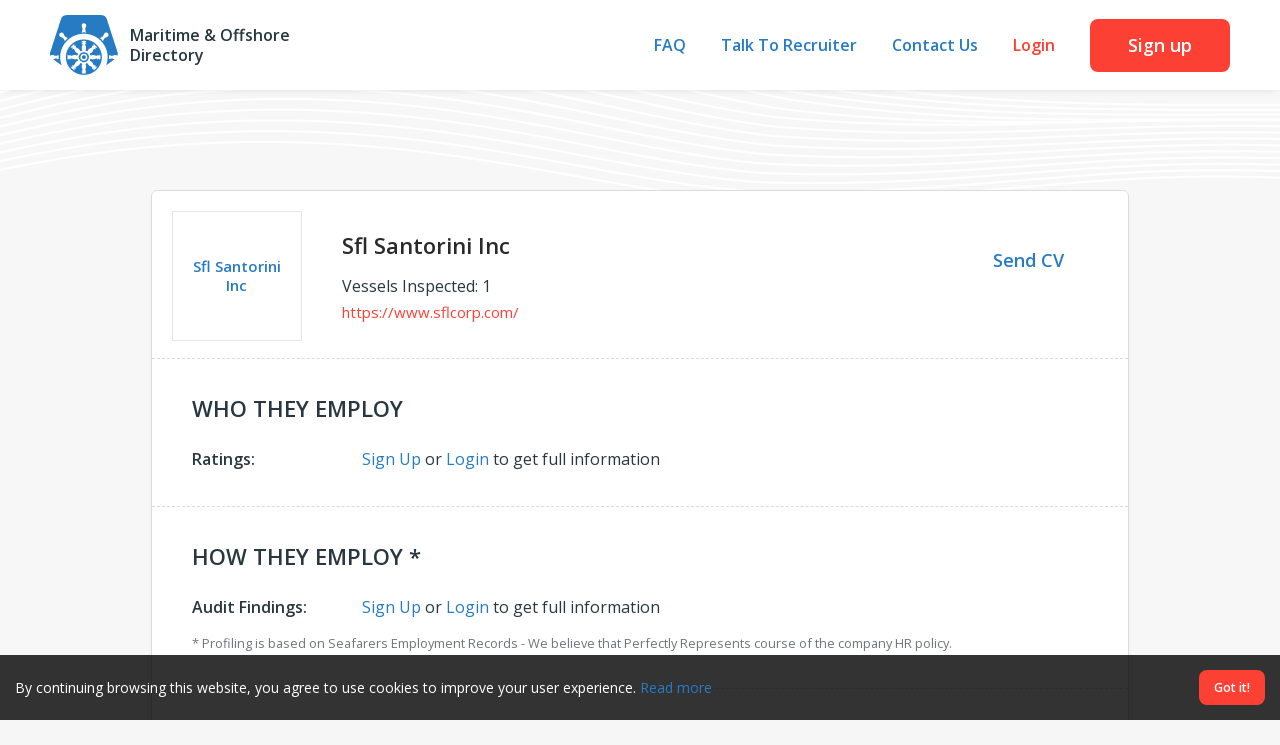

--- FILE ---
content_type: text/html; charset=UTF-8
request_url: https://maritime-directory.com/shipowner/2702-sfl-santorini-inc
body_size: 7493
content:
<!doctype html>
<html lang="en-US">

<head>
    <meta charset="UTF-8">
    <meta http-equiv="x-ua-compatible" content="ie=edge">
    <title>Who Employ Sfl Santorini Inc, and How? - Maritime &amp; Offshore Directory</title>
    <meta name="csrf-param" content="_csrf-frontend">
<meta name="csrf-token" content="gUa66mCov9Jreim1tn1pt5GHSBHfuOVopcxmSNK7DvHXJOK7V-D5mT8jTdCDOjD91us-epLvoVn2uxcMl_c-pg==">
    <meta name="viewport" content="width=device-width, initial-scale=1, minimum-scale=1, maximum-scale=1, user-scalable=no">
    <link rel="preconnect" href="https://fonts.googleapis.com">
    <link rel="preconnect" href="https://fonts.gstatic.com" crossorigin>
    <link href="https://fonts.googleapis.com/css2?family=Open+Sans:wght@400;600;700&display=swap" rel="stylesheet">
    <link rel="apple-touch-icon" sizes="180x180" href="/apple-touch-icon.png">
    <link rel="icon" type="image/png" sizes="32x32" href="/favicon-32x32.png">
    <link rel="icon" type="image/png" sizes="16x16" href="/favicon-16x16.png">
    <link rel="manifest" href="/site.webmanifest">
    <link rel="mask-icon" href="/safari-pinned-tab.svg" color="#277bc3">
    <meta name="msapplication-TileColor" content="#277bc3">
    <meta name="theme-color" content="#ffffff">
    <!-- Global site tag (gtag.js) - Google Analytics -->
    <script async src="https://www.googletagmanager.com/gtag/js?id=UA-165926375-1"></script>
    <script>
        window.dataLayer = window.dataLayer || [];

        function gtag() {
            dataLayer.push(arguments);
        }
        gtag('js', new Date());
        gtag('config', 'UA-165926375-1');
    </script>
    <!-- Google Tag Manager -->
    <script>
        (function(w, d, s, l, i) {
            w[l] = w[l] || [];
            w[l].push({
                'gtm.start': new Date().getTime(),
                event: 'gtm.js'
            });
            var f = d.getElementsByTagName(s)[0],
                j = d.createElement(s),
                dl = l != 'dataLayer' ? '&l=' + l : '';
            j.async = true;
            j.src =
                'https://www.googletagmanager.com/gtm.js?id=' + i + dl;
            f.parentNode.insertBefore(j, f);
        })(window, document, 'script', 'dataLayer', 'GTM-5PPQ6R9');
    </script>
    <!-- End Google Tag Manager -->
    <meta name="keywords" content="sfl santorini inc, marlin santorini">
<meta name="description" content="We Screen Sfl Santorini Inc and Predict Their Employment Preferences: Who They Employ and How?">
<link href="/assets/234fd96c/css/bootstrap.css?v=1732000664" rel="stylesheet">
<link href="/css/main.css?v=1732003225" rel="stylesheet">
<link href="/css/overrides.css?v=1732000654" rel="stylesheet">
<link href="/assets/3bc98295/authchoice.css?v=1732000664" rel="stylesheet"></head>

<body>
        <!-- Google Tag Manager (noscript) -->
    <noscript><iframe src="https://www.googletagmanager.com/ns.html?id=GTM-5PPQ6R9" height="0" width="0" style="display:none;visibility:hidden"></iframe></noscript>
    <!-- End Google Tag Manager (noscript) -->
    <div class="preloader"></div>
    <div class="section section--header js-nav">
        <div class="section__inner section__inner--header">
            <div class="header">
                <a class="logo" href="/">
                    <div class="logo__image">
                        <img class="logo__image-main" src="/img/logo.svg" alt="Maritime & Offshore Directory Logo">
                        <img class="logo__image-light" src="/img/logo-light.svg" alt="Maritime & Offshore Directory Logo">
                    </div>
                    <div class="logo__title">Maritime&nbsp;&&nbsp;Offshore Directory</div>
                </a>
                <nav class="nav">
                    <ul class="nav__list">

                        
                            <li class="nav__item">
                                <button class="nav__link js-set-returnurl js-signup-toggle" data-returnurl="/ask">FAQ</button>
                            </li>
                            <li class="nav__item">
                                <button class="nav__link js-set-returnurl js-signup-toggle" data-returnurl="/talk">Talk To Recruiter</button>
                            </li>
                            <li class="nav__item">
                                <button class="nav__link js-feedback-toggle">Contact Us</button>
                            </li>
                            <li class="nav__item">
                                <button class="nav__link nav__link--alt js-login-toggle">Login</button>
                            </li>
                            <li class="nav__item nav__item--button">
                                <button class="nav__button button js-signup-toggle js-set-returnurl" data-returnurl="/?ShipownerSearch%5BshipTypes%5D=&ShipownerSearch%5BshipTypeGroups%5D=&ShipownerSearch%5BcountryGroups%5D=&ShipownerSearch%5Bcountries%5D=&ShipownerSearch%5BparticularRanks%5D=&ShipownerSearch%5BshipTonnages%5D=&ShipownerSearch%5BpredictiveBehaviors%5D=&ShipownerSearch%5Bpage%5D=1">Sign up</button>
                            </li>

                        
                    </ul>
                </nav>
                <button class="nav-toggle js-nav-toggle" aria-label="Toggle Navigation">
                    <div></div>
                    <div></div>
                    <div></div>
                </button>
            </div>
        </div>
    </div><!-- /header -->

    <div class="sections">

        
<main class="section section--company section--light-waves-top section--light-waves-bottom">
    <div class="section__inner section__inner--company">
        <div class="section__narrow">
            <div class="block">
                
<article class="company panel is-active" data-id="2702">
    <div class="company__header">
        <div class="company__image">

            
                <span>Sfl Santorini Inc</span>

            
        </div>
        <div class="company__info">
            <h1 class="company__title">Sfl Santorini Inc</h1>
            <div class="company__descr">
                Vessels Inspected: 1            </div>
            <a class="company__url" href="https://www.sflcorp.com/" target="_blank" rel="nofollow">https://www.sflcorp.com/</a>
                    </div>

        <div class="company__more">

            
            
                <a class="button button--link pb-0 d-block w-100 js-signup-toggle" href="#">Send CV</a>

            
        </div>

    </div>

    
    <div class="company__data js-company-params">

        
            

    <div class="company__section">
        <div class="company__section-title">Who They Employ</div>
        <ul class="company__params params">
            <li class="params__item"><div class="params__term">Ratings:</div><div class="params__value text"><a class="js-signup-toggle" href="#">Sign Up</a> or <a class="js-login-toggle" href="#">Login</a> to get full information</div></li>        </ul>
    </div>



    <div class="company__section">
        <div class="company__section-title">How They Employ *</div>
        <ul class="company__params params">
            <li class="params__item">
                <div class="params__term">Audit Findings:</div>
                <div class="params__value text"><a class="js-signup-toggle" href="#">Sign Up</a> or <a class="js-login-toggle" href="#">Login</a> to get full information</div>
            </li>
        </ul>
        <small class="d-block mt-1 text-muted">* Profiling is based on Seafarers Employment Records - We believe that Perfectly Represents course of the company HR policy.</small>
    </div>




    <div class="company__section">
        <div class="company__section-title">Fleet</div>
        <ul class="company__params params">

            
            
                <li class="params__item">
                    <div class="params__term">Fleet:</div>
                    <div class="params__value text"><a href="/ship/11902-marlin-santorini">Marlin Santorini</a></div>
                </li>

            
            
                <li class="params__item">
                    <div class="params__term">Size:</div>
                    <div class="params__value text"><a class="js-signup-toggle" href="#">Sign Up</a> or <a class="js-login-toggle" href="#">Login</a> to get full information</div>
                </li>

            
        </ul>
    </div>



        
    </div>

    <div class="company__more company__more--phone">

        
        
            <a class="button button--link js-signup-toggle" href="#">Send CV</a>

        
    </div>

</article>
            </div>
            <div class="block" id="comments">
                <h2 class="section__title visually-hidden">Comments</h2>
                <div id="commento"></div>
<script src="https://cdn.commento.io/js/commento.js" async data-no-fonts="true"></script>
            </div>
            <div class="block">
                <h2 class="section__title">Similar Shipowners</h2>
                <div class="companies">
                    <ul class="companies__list companies__list--columns">

                        
                            <li class="companies__item">
                                
<article class="company panel" data-id="2362">
    <div class="company__header">
        <div class="company__image">

            
                <span>Eaglestar Shipmanagement S Pte</span>

            
        </div>
        <div class="company__info">
            <h2 class="company__title">Eaglestar Shipmanagement S Pte, MY</h2>
            <div class="company__descr">
                Vessels Inspected: 4            </div>
            <a class="company__url" href="https://www.eaglestar.com.my/" target="_blank" rel="nofollow">https://www.eaglestar.com.my/</a>
                    </div>

        <div class="company__more">

            
                
                    <a class="button button--main d-block w-100" href="/shipowner/2362-eaglestar-shipmanagement-s-pte">Diversity Report</a>

                
            
            
                <a class="button button--link pb-0 d-block w-100 js-signup-toggle" href="#">Send CV</a>

            
        </div>

    </div>

    
    <div class="company__data js-company-params">

        
    </div>

    <div class="company__more company__more--phone">

        
            
                <a class="button button--main" href="/shipowner/2362-eaglestar-shipmanagement-s-pte">Diversity Report</a>

            
        
        
            <a class="button button--link js-signup-toggle" href="#">Send CV</a>

        
    </div>

</article>
                            </li>

                        
                            <li class="companies__item">
                                
<article class="company panel" data-id="2676">
    <div class="company__header">
        <div class="company__image">

            
                <span>Dynagas Ltd</span>

            
        </div>
        <div class="company__info">
            <h2 class="company__title">Dynagas Ltd, RU</h2>
            <div class="company__descr">
                Vessels Inspected: 1            </div>
            <a class="company__url" href="http://eurotanker.org/" target="_blank" rel="nofollow">http://eurotanker.org/</a>
                    </div>

        <div class="company__more">

            
                
                    <a class="button button--main d-block w-100" href="/shipowner/2676-dynagas-ltd">Diversity Report</a>

                
            
            
                <a class="button button--link pb-0 d-block w-100 js-signup-toggle" href="#">Send CV</a>

            
        </div>

    </div>

    
    <div class="company__data js-company-params">

        
    </div>

    <div class="company__more company__more--phone">

        
            
                <a class="button button--main" href="/shipowner/2676-dynagas-ltd">Diversity Report</a>

            
        
        
            <a class="button button--link js-signup-toggle" href="#">Send CV</a>

        
    </div>

</article>
                            </li>

                        
                            <li class="companies__item">
                                
<article class="company panel" data-id="165">
    <div class="company__header">
        <div class="company__image">

            
                <img srcset="/img/shipowner/165.jpg 2x" alt="Raffles Shipmanagement Serv Logo">

            
        </div>
        <div class="company__info">
            <h2 class="company__title">Raffles Shipmanagement Serv, SG</h2>
            <div class="company__descr">
                Vessels Inspected: 9            </div>
            <a class="company__url" href="http://www.raffles-shipping-corp.com.sg/" target="_blank" rel="nofollow">http://www.raffles-shipping-corp.com.sg/</a>
                    </div>

        <div class="company__more">

            
                
                    <a class="button button--main d-block w-100" href="/shipowner/165-raffles-shipmanagement-serv">Diversity Report</a>

                
            
            
                <a class="button button--link pb-0 d-block w-100 js-signup-toggle" href="#">Send CV</a>

            
        </div>

    </div>

    
    <div class="company__data js-company-params">

        
    </div>

    <div class="company__more company__more--phone">

        
            
                <a class="button button--main" href="/shipowner/165-raffles-shipmanagement-serv">Diversity Report</a>

            
        
        
            <a class="button button--link js-signup-toggle" href="#">Send CV</a>

        
    </div>

</article>
                            </li>

                        
                            <li class="companies__item">
                                
<article class="company panel" data-id="280">
    <div class="company__header">
        <div class="company__image">

            
                <span>Fairdeal Group Mgmt Sa</span>

            
        </div>
        <div class="company__info">
            <h2 class="company__title">Fairdeal Group Mgmt Sa, GR</h2>
            <div class="company__descr">
                Vessels Inspected: 3            </div>
            <a class="company__url" href="https://fairdeal.gr/" target="_blank" rel="nofollow">https://fairdeal.gr/</a>
                    </div>

        <div class="company__more">

            
                
                    <a class="button button--main d-block w-100" href="/shipowner/280-fairdeal-group-mgmt-sa">Diversity Report</a>

                
            
            
                <a class="button button--link pb-0 d-block w-100 js-signup-toggle" href="#">Send CV</a>

            
        </div>

    </div>

    
    <div class="company__data js-company-params">

        
    </div>

    <div class="company__more company__more--phone">

        
            
                <a class="button button--main" href="/shipowner/280-fairdeal-group-mgmt-sa">Diversity Report</a>

            
        
        
            <a class="button button--link js-signup-toggle" href="#">Send CV</a>

        
    </div>

</article>
                            </li>

                        
                    </ul>
                </div>
            </div>
        </div>
    </div>
</main>

    </div><!-- /sections -->

    <div class="section section--footer">
        <div class="section__inner section__inner--footer">
            <div class="footer">
                <div class="footer__part">
                    <div class="footer__title">Search by Country</div>
                                        <ul class="footer__nav">

                        
                            <li class="footer__nav-item">
                                <a class="footer__nav-link" href="/shipowner/n">Shipowners in Netherlands</a>
                            </li>

                        
                            <li class="footer__nav-item">
                                <a class="footer__nav-link" href="/shipowner/b">Shipowners in Belgium</a>
                            </li>

                        
                            <li class="footer__nav-item">
                                <a class="footer__nav-link" href="/shipowner/g">Shipowners in Germany</a>
                            </li>

                        
                            <li class="footer__nav-item">
                                <a class="footer__nav-link" href="/shipowner/g">Shipowners in Greece</a>
                            </li>

                        
                            <li class="footer__nav-item">
                                <a class="footer__nav-link" href="/shipowner/h">Shipowners in Hong Kong</a>
                            </li>

                        
                            <li class="footer__nav-item">
                                <a class="footer__nav-link" href="/shipowner/s">Shipowners in Singapore</a>
                            </li>

                        
                        <li class="footer__nav-item">
                            <a class="footer__nav-link" href="/crewing">Crewing Companies</a>
                        </li>

                    </ul>
                </div>
                <div class="footer__part">
                    <div class="footer__title">Search by Vessel Type</div>
                                        <ul class="footer__nav">

                        
                            <li class="footer__nav-item">
                                <a class="footer__nav-link js-catalog-link" href="/?ShipownerSearch%5BshipTypes%5D=&ShipownerSearch%5BshipTypeGroups%5D=1&ShipownerSearch%5BcountryGroups%5D=&ShipownerSearch%5Bcountries%5D=&ShipownerSearch%5BparticularRanks%5D=&ShipownerSearch%5BshipTonnages%5D=&ShipownerSearch%5BpredictiveBehaviors%5D=&ShipownerSearch%5Bpage%5D=1">Offshore Shipmanagers</a>
                            </li>

                        
                            <li class="footer__nav-item">
                                <a class="footer__nav-link js-catalog-link" href="/?ShipownerSearch%5BshipTypes%5D=&ShipownerSearch%5BshipTypeGroups%5D=23&ShipownerSearch%5BcountryGroups%5D=&ShipownerSearch%5Bcountries%5D=&ShipownerSearch%5BparticularRanks%5D=&ShipownerSearch%5BshipTonnages%5D=&ShipownerSearch%5BpredictiveBehaviors%5D=&ShipownerSearch%5Bpage%5D=1">Tanker Shipmanagers</a>
                            </li>

                        
                            <li class="footer__nav-item">
                                <a class="footer__nav-link js-catalog-link" href="/?ShipownerSearch%5BshipTypes%5D=&ShipownerSearch%5BshipTypeGroups%5D=33&ShipownerSearch%5BcountryGroups%5D=&ShipownerSearch%5Bcountries%5D=&ShipownerSearch%5BparticularRanks%5D=&ShipownerSearch%5BshipTonnages%5D=&ShipownerSearch%5BpredictiveBehaviors%5D=&ShipownerSearch%5Bpage%5D=1">Passenger Shipmanagers</a>
                            </li>

                        
                            <li class="footer__nav-item">
                                <a class="footer__nav-link js-catalog-link" href="/?ShipownerSearch%5BshipTypes%5D=&ShipownerSearch%5BshipTypeGroups%5D=41&ShipownerSearch%5BcountryGroups%5D=&ShipownerSearch%5Bcountries%5D=&ShipownerSearch%5BparticularRanks%5D=&ShipownerSearch%5BshipTonnages%5D=&ShipownerSearch%5BpredictiveBehaviors%5D=&ShipownerSearch%5Bpage%5D=1">LNG Shipmanagers</a>
                            </li>

                        
                            <li class="footer__nav-item">
                                <a class="footer__nav-link js-catalog-link" href="/?ShipownerSearch%5BshipTypes%5D=&ShipownerSearch%5BshipTypeGroups%5D=43&ShipownerSearch%5BcountryGroups%5D=&ShipownerSearch%5Bcountries%5D=&ShipownerSearch%5BparticularRanks%5D=&ShipownerSearch%5BshipTonnages%5D=&ShipownerSearch%5BpredictiveBehaviors%5D=&ShipownerSearch%5Bpage%5D=1">Dry Cargo Shipmanagers</a>
                            </li>

                        
                            <li class="footer__nav-item">
                                <a class="footer__nav-link js-catalog-link" href="/?ShipownerSearch%5BshipTypes%5D=&ShipownerSearch%5BshipTypeGroups%5D=54&ShipownerSearch%5BcountryGroups%5D=&ShipownerSearch%5Bcountries%5D=&ShipownerSearch%5BparticularRanks%5D=&ShipownerSearch%5BshipTonnages%5D=&ShipownerSearch%5BpredictiveBehaviors%5D=&ShipownerSearch%5Bpage%5D=1">LPG Shipmanagers</a>
                            </li>

                        
                        <li class="footer__nav-item">
                            <a class="footer__nav-link" href="/ship">Vessels</a>
                        </li>

                    </ul>
                </div>
                <div class="footer__part">
                    <div class="footer__title">Search by Nationality</div>
                                        <ul class="footer__nav">

                        
                            <li class="footer__nav-item">
                                <a class="footer__nav-link js-catalog-link" href="/?ShipownerSearch%5BshipTypes%5D=&ShipownerSearch%5BshipTypeGroups%5D=&ShipownerSearch%5BcountryGroups%5D=1&ShipownerSearch%5Bcountries%5D=&ShipownerSearch%5BparticularRanks%5D=&ShipownerSearch%5BshipTonnages%5D=&ShipownerSearch%5BpredictiveBehaviors%5D=&ShipownerSearch%5Bpage%5D=1">Who employ Africa Crew</a>
                            </li>

                        
                            <li class="footer__nav-item">
                                <a class="footer__nav-link js-catalog-link" href="/?ShipownerSearch%5BshipTypes%5D=&ShipownerSearch%5BshipTypeGroups%5D=&ShipownerSearch%5BcountryGroups%5D=3&ShipownerSearch%5Bcountries%5D=&ShipownerSearch%5BparticularRanks%5D=&ShipownerSearch%5BshipTonnages%5D=&ShipownerSearch%5BpredictiveBehaviors%5D=&ShipownerSearch%5Bpage%5D=1">Who employ Asia Crew</a>
                            </li>

                        
                            <li class="footer__nav-item">
                                <a class="footer__nav-link js-catalog-link" href="/?ShipownerSearch%5BshipTypes%5D=&ShipownerSearch%5BshipTypeGroups%5D=&ShipownerSearch%5BcountryGroups%5D=4&ShipownerSearch%5Bcountries%5D=&ShipownerSearch%5BparticularRanks%5D=&ShipownerSearch%5BshipTonnages%5D=&ShipownerSearch%5BpredictiveBehaviors%5D=&ShipownerSearch%5Bpage%5D=1">Who employ Australia Crew</a>
                            </li>

                        
                            <li class="footer__nav-item">
                                <a class="footer__nav-link js-catalog-link" href="/?ShipownerSearch%5BshipTypes%5D=&ShipownerSearch%5BshipTypeGroups%5D=&ShipownerSearch%5BcountryGroups%5D=8&ShipownerSearch%5Bcountries%5D=&ShipownerSearch%5BparticularRanks%5D=&ShipownerSearch%5BshipTonnages%5D=&ShipownerSearch%5BpredictiveBehaviors%5D=&ShipownerSearch%5Bpage%5D=1">Who employ Europe (EU) Crew</a>
                            </li>

                        
                            <li class="footer__nav-item">
                                <a class="footer__nav-link js-catalog-link" href="/?ShipownerSearch%5BshipTypes%5D=&ShipownerSearch%5BshipTypeGroups%5D=&ShipownerSearch%5BcountryGroups%5D=5&ShipownerSearch%5Bcountries%5D=&ShipownerSearch%5BparticularRanks%5D=&ShipownerSearch%5BshipTonnages%5D=&ShipownerSearch%5BpredictiveBehaviors%5D=&ShipownerSearch%5Bpage%5D=1">Who employ Europe (non-EU) Crew</a>
                            </li>

                        
                            <li class="footer__nav-item">
                                <a class="footer__nav-link js-catalog-link" href="/?ShipownerSearch%5BshipTypes%5D=&ShipownerSearch%5BshipTypeGroups%5D=&ShipownerSearch%5BcountryGroups%5D=6&ShipownerSearch%5Bcountries%5D=&ShipownerSearch%5BparticularRanks%5D=&ShipownerSearch%5BshipTonnages%5D=&ShipownerSearch%5BpredictiveBehaviors%5D=&ShipownerSearch%5Bpage%5D=1">Who employ North America Crew</a>
                            </li>

                        
                            <li class="footer__nav-item">
                                <a class="footer__nav-link js-catalog-link" href="/?ShipownerSearch%5BshipTypes%5D=&ShipownerSearch%5BshipTypeGroups%5D=&ShipownerSearch%5BcountryGroups%5D=7&ShipownerSearch%5Bcountries%5D=&ShipownerSearch%5BparticularRanks%5D=&ShipownerSearch%5BshipTonnages%5D=&ShipownerSearch%5BpredictiveBehaviors%5D=&ShipownerSearch%5Bpage%5D=1">Who employ South America Crew</a>
                            </li>

                        
                    </ul>
                </div>
                <div class="footer__part">
                    <div class="footer__title">About Us</div>
                    <div class="footer__about text">
                        <p>
                            Human Factory OÜ,
                            <br>Reg. Nr.: 14770925
                            <br>Legal address: Tartu linn, Rüütli tn 22-2, 51006
                            <br><a href="mailto:info@maritime-directory.com">info@maritime-directory.com</a>
                        </p>
                    </div>
                </div>
                <div class="footer__contacts">Copyright &copy; 2026 Human Factory OU, All Rights Reserved | <a href="/terms">Terms of Use</a> | <a href="/data-policy">Privacy Policy</a></div>
                <ul class="footer__social social">
                    <li class="social__item">
                        <a class="social__link" href="https://facebook.com/offshore.support/" target="_blank" rel="nofollow" title="Facebook">
                            <span class="social__icon icon"><svg viewBox="0 0 8 15"><path fill="#898989" d="M5.292 15V8.158H7.65L8 5.493H5.292v-1.7c0-.768.218-1.3 1.359-1.3H8.1V.106A20.022 20.022 0 005.98 0C3.892 0 2.458 1.243 2.458 3.523v1.97H.102v2.665h2.364V15z"/></svg></span>                        </a>
                    </li>
                    <li class="social__item">
                        <a class="social__link" href="https://www.linkedin.com/company/offshore-crew-support/" target="_blank" rel="nofollow" title="LinkedIn">
                            <span class="social__icon icon"><svg viewBox="0 0 17 15"><path fill="#898989" d="M2.128 3.61c1.11 0 2.024-.813 2.024-1.81C4.152.813 3.25 0 2.128 0 1.006 0 .103.813.103 1.8c0 .997.903 1.81 2.025 1.81zM3.878 15V4.983h-3.5V15zm5.697 0v-4.952c0-1.313.287-2.574 2.105-2.574 1.797 0 1.82 1.496 1.82 2.654v4.862H17V9.498c0-2.695-.652-4.769-4.199-4.769-1.704 0-2.849.833-3.317 1.616h-.046V4.983H6.075V15z"/></svg></span>                        </a>
                    </li>
                </ul>
            </div>
        </div>
    </div><!-- /footer -->

    <div class="cookie js-cookie" style="display:none">
        <div class="cookie__inner">
            <div class="cookie__text">By continuing browsing this website, you agree to use cookies to improve your user experience. <a href="/cookies">Read more</a>
            </div>
            <button class="cookie__button button js-cookie-close">Got it!</button>
        </div>
    </div><!-- /cookie -->

    <div class="xpopup xpopup--form js-xpopup-form" data-toggle=".js-feedback-toggle">
        <div class="xpopup__dialog">
            <div class="xpopup__header">
                <div class="xpopup__title">Contact Us</div>
                <button class="xpopup__close" aria-label="Close" data-close></button>
            </div>
            <form id="feedback-form" action="/feedback" method="post">
<input type="hidden" name="_csrf-frontend" value="gUa66mCov9Jreim1tn1pt5GHSBHfuOVopcxmSNK7DvHXJOK7V-D5mT8jTdCDOjD91us-epLvoVn2uxcMl_c-pg==">            <div class=" field-feedbackform-returnurl">

<input type="hidden" id="feedbackform-returnurl" class="js-returnurl" name="FeedbackForm[returnUrl]" value="/shipowner/2702-sfl-santorini-inc">


</div>            <div class="form-group field-feedbackform-name required">

<input type="text" id="feedbackform-name" class="form-control" name="FeedbackForm[name]" placeholder="Name" aria-required="true">

<div class="invalid-feedback"></div>
</div>            <div class="form-group field-feedbackform-email required">

<input type="email" id="feedbackform-email" class="form-control" name="FeedbackForm[email]" placeholder="E-mail" aria-required="true">

<div class="invalid-feedback"></div>
</div>            <div class="form-group field-feedbackform-text required">

<textarea id="feedbackform-text" class="form-control" name="FeedbackForm[text]" rows="5" placeholder="Message" aria-required="true"></textarea>

<div class="invalid-feedback"></div>
</div>            <div class="form-group field-feedbackform-verifycode">

<div class="row align-items-center"><div class="col col--p-8"><input type="text" id="feedbackform-verifycode" class="form-control" name="FeedbackForm[verifyCode]" placeholder="Verification Code"></div><div class="col col--p-4"><img id="feedbackform-verifycode-image" src="/captcha?v=6973fe7a4acd10.95009553" alt=""></div></div>

<div class="invalid-feedback"></div>
</div>            <div class="d-flex align-items-center justify-content-center mt-4">
                <button class="button" type="submit">Send</button>
            </div>
            </form>        </div>
    </div>

    <div class="xpopup xpopup--form js-xpopup-form" data-toggle=".js-premium-toggle">
        <div class="xpopup__dialog">
            <div class="xpopup__header">
                <div class="xpopup__title">Premium Access</div>
                <button class="xpopup__close" aria-label="Close" data-close></button>
            </div>
            <form id="premium-form" class="js-premium" action="/premium" method="post">
<input type="hidden" name="_csrf-frontend" value="gUa66mCov9Jreim1tn1pt5GHSBHfuOVopcxmSNK7DvHXJOK7V-D5mT8jTdCDOjD91us-epLvoVn2uxcMl_c-pg==">            <div class="xform__section text">
                <p><strong>Maritime-Directory.com</strong></p>
                <p>Human Factory OU<br>REG: 14770925<br>Tartu linn, Ruutli tn 22-2<br>51006, Estonia</p>
            </div>
            <div class=" field-premiumform-returnurl">

<input type="hidden" id="premiumform-returnurl" class="js-returnurl" name="PremiumForm[returnUrl]" value="/shipowner/2702-sfl-santorini-inc">


</div>            <div class=" field-premiumform-membership_id required">

<input type="hidden" id="premiumform-membership_id" class="js-premium-membership" name="PremiumForm[membership_id]">

<div class="invalid-feedback"></div>
</div>            <div class="form-group field-premiumform-acceptterms required">
<div class="custom-control custom-checkbox">
<input type="hidden" name="PremiumForm[acceptTerms]" value="0"><input type="checkbox" id="premiumform-acceptterms" class="custom-control-input" name="PremiumForm[acceptTerms]" value="1" aria-required="true">
<label class="custom-control-label" for="premiumform-acceptterms">I agree to the <a href="/terms" target="_blank">Terms and Conditions and the Refund and Cancellation policy</a>.</label>
<div class="invalid-feedback"></div>

</div>
</div>            <button class="button" type="submit">Proceed</button>
            </form>        </div>
    </div>

    
        <div class="xpopup xpopup--form js-xpopup-form" data-toggle=".js-login-toggle">
            <div class="xpopup__dialog">
                <div class="xpopup__header">
                    <button class="xpopup__close" aria-label="Close" data-close></button>
                </div>
                <div class="xpopup__prompt">
                    <div class="xpopup__logo">
                        <img class="xpopup__logo-image" src="/img/logo.svg" alt="Maritime Directory Logo">
                        <div class="xpopup__logo-title">Maritime & Offshore Directory</div>
                    </div>
                </div>
                <div class="xpopup__header xpopup__header--center">
                    <div class="xpopup__title">Log In to Proceed</div>
                </div>
                <form id="login-form" class="js-login" action="/login" method="post">
<input type="hidden" name="_csrf-frontend" value="gUa66mCov9Jreim1tn1pt5GHSBHfuOVopcxmSNK7DvHXJOK7V-D5mT8jTdCDOjD91us-epLvoVn2uxcMl_c-pg==">                <div class=" field-loginform-returnurl">

<input type="hidden" id="loginform-returnurl" class="js-returnurl" name="LoginForm[returnUrl]" value="/shipowner/2702-sfl-santorini-inc">


</div>                <div class="form-group field-loginform-email required">

<input type="email" id="loginform-email" class="form-control" name="LoginForm[email]" placeholder="E-mail" aria-required="true">

<div class="invalid-feedback"></div>
</div>                <div class="form-group field-loginform-password required">

<input type="password" id="loginform-password" class="form-control" name="LoginForm[password]" placeholder="Password" aria-required="true">
<small class="form-text text-muted text-right"><a class="js-password-reset-toggle" href="#" data-close>Forget password?</a></small>
<div class="invalid-feedback"></div>
</div>                <div class="d-flex align-items-center justify-content-center mt-4">
                    <button class="button" type="submit">Login</button>
                    <div id="w0"><ul class="auth-clients"><li><a class="google auth-link" href="/auth?returnurl=%2Fshipowner%2F2702-sfl-santorini-inc&amp;authclient=google" title="Google"><span class="auth-icon google"></span></a></li><li><a class="facebook auth-link" href="/auth?returnurl=%2Fshipowner%2F2702-sfl-santorini-inc&amp;authclient=facebook" title="Facebook"><span class="auth-icon facebook"></span></a></li><li><a class="linkedin auth-link" href="/auth?returnurl=%2Fshipowner%2F2702-sfl-santorini-inc&amp;authclient=linkedin" title="LinkedIn"><span class="auth-icon linkedin"></span></a></li></ul></div>                </div>
                </form>                <div class="xpopup__footer xpopup__footer--center">
                    <small>Does not have an Account? <a class="js-signup-toggle" href="#" data-close>Sign Up here</a>.</small>
                </div>
            </div>
        </div>

        <div class="xpopup xpopup--form js-xpopup-form" data-toggle=".js-password-reset-toggle">
            <div class="xpopup__dialog">
                <div class="xpopup__header">
                    <button class="xpopup__close" aria-label="Close" data-close></button>
                </div>
                <div class="xpopup__prompt">
                    <div class="xpopup__logo">
                        <img class="xpopup__logo-image" src="/img/logo.svg" alt="Maritime Directory Logo">
                        <div class="xpopup__logo-title">Maritime & Offshore Directory</div>
                    </div>
                </div>
                <div class="xpopup__header xpopup__header--center">
                    <div class="xpopup__title">Enter Your E-mail to Proceed</div>
                </div>
                <form id="password-reset-request-form" class="js-password-request-reset" action="/request-password-reset" method="post">
<input type="hidden" name="_csrf-frontend" value="gUa66mCov9Jreim1tn1pt5GHSBHfuOVopcxmSNK7DvHXJOK7V-D5mT8jTdCDOjD91us-epLvoVn2uxcMl_c-pg==">                <div class="form-group field-passwordresetrequestform-email required">

<input type="email" id="passwordresetrequestform-email" class="form-control" name="PasswordResetRequestForm[email]" placeholder="E-mail" aria-required="true">

<div class="invalid-feedback"></div>
</div>                <div class="text-center mt-4">
                    <button class="button" type="submit">Send Reset Link</button>
                </div>
                </form>                <div class="xpopup__footer xpopup__footer--center">
                    <small>Remember Your Password? <a class="js-login-toggle" href="#" data-close>Log In here</a>.</small>
                </div>
            </div>
        </div>

        <div class="xpopup xpopup--form js-xpopup-form" data-toggle=".js-signup-toggle">
            <div class="xpopup__dialog">
                <div class="xpopup__header">
                    <button class="xpopup__close" aria-label="Close" data-close></button>
                </div>
                <div class="xpopup__prompt">
                    <div class="xpopup__logo">
                        <img class="xpopup__logo-image" src="/img/logo.svg" alt="Maritime Directory Logo">
                        <div class="xpopup__logo-title">Maritime & Offshore Directory</div>
                    </div>
                </div>
                <div class="xpopup__header xpopup__header--center">
                    <div class="xpopup__title">Sign Up to Proceed</div>
                </div>
                <form id="signup-form" class="xform js-signup" action="/signup" method="post">
<input type="hidden" name="_csrf-frontend" value="gUa66mCov9Jreim1tn1pt5GHSBHfuOVopcxmSNK7DvHXJOK7V-D5mT8jTdCDOjD91us-epLvoVn2uxcMl_c-pg==">                <div class=" field-signupform-returnurl">

<input type="hidden" id="signupform-returnurl" class="js-returnurl" name="SignupForm[returnUrl]" value="/shipowner/2702-sfl-santorini-inc">


</div>                <div class="form-group field-signupform-email required">

<input type="email" id="signupform-email" class="form-control" name="SignupForm[email]" placeholder="E-mail" aria-required="true">

<div class="invalid-feedback"></div>
</div>                <div class="form-group field-signupform-password required">

<input type="password" id="signupform-password" class="form-control" name="SignupForm[password]" placeholder="Password" aria-required="true">

<div class="invalid-feedback"></div>
</div>                <div class="form-group mb-1 field-signupform-acceptterms required">
<div class="custom-control custom-checkbox">
<input type="hidden" name="SignupForm[acceptTerms]" value="0"><input type="checkbox" id="signupform-acceptterms" class="custom-control-input" name="SignupForm[acceptTerms]" value="1" aria-required="true">
<label class="custom-control-label" for="signupform-acceptterms">I agree to the <a href="/terms" target="_blank">Terms</a> and <a href="/data-policy" target="_blank">Data Policy</a>, including <a href="/cookies" target="_blank">Cookies</a>.</label>
<div class="invalid-feedback"></div>

</div>
</div>                <div class="form-group mb-1 field-signupform-acceptsubscription required">
<div class="custom-control custom-checkbox">
<input type="hidden" name="SignupForm[acceptSubscription]" value="0"><input type="checkbox" id="signupform-acceptsubscription" class="custom-control-input" name="SignupForm[acceptSubscription]" value="1" aria-required="true">
<label class="custom-control-label" for="signupform-acceptsubscription">I consent to receive occasional e-mails and calls.</label>
<div class="invalid-feedback"></div>

</div>
</div>                <div class="field-signupform-fus" style="display:none">

<input type="text" id="signupform-fus" class="form-control" name="SignupForm[fus]">

<div class="invalid-feedback"></div>
</div>                <div class="d-flex align-items-center justify-content-center mt-4">
                    <button class="button" type="submit">Sign Up</button>
                    <div id="w1"><ul class="auth-clients"><li><a class="google auth-link" href="/auth?returnurl=%2Fshipowner%2F2702-sfl-santorini-inc&amp;authclient=google" title="Google"><span class="auth-icon google"></span></a></li><li><a class="facebook auth-link" href="/auth?returnurl=%2Fshipowner%2F2702-sfl-santorini-inc&amp;authclient=facebook" title="Facebook"><span class="auth-icon facebook"></span></a></li><li><a class="linkedin auth-link" href="/auth?returnurl=%2Fshipowner%2F2702-sfl-santorini-inc&amp;authclient=linkedin" title="LinkedIn"><span class="auth-icon linkedin"></span></a></li></ul></div>                </div>
                </form>                <div class="xpopup__footer xpopup__footer--center">
                    <small>Our Member Already? <a class="js-login-toggle" href="#" data-close>Log In here</a>.</small>
                </div>
            </div>
        </div>

    
    <div class="xpopup xpopup--form js-xpopup js-crewing-popup">
        <div class="xpopup__dialog">
            <div class="xpopup__header">
                <button class="xpopup__close" aria-label="Close" data-close></button>
            </div>
            <div class="js-crewing-popup-data" style="margin-top: -70px;"></div>
        </div>
    </div>

    <script src="/assets/ba6ce76a/jquery.js?v=1732000662"></script>
<script src="/assets/1411d4c4/yii.js?v=1732000662"></script>
<script src="/js/main.js?v=1732003310"></script>
<script src="/assets/1411d4c4/yii.validation.js?v=1732000662"></script>
<script src="/assets/1411d4c4/yii.captcha.js?v=1732000662"></script>
<script src="/assets/1411d4c4/yii.activeForm.js?v=1732000662"></script>
<script>jQuery(function ($) {

    function setReturnUrl(returnurl) {
        $('.js-returnurl').val(returnurl);
        $('.auth-clients .auth-link').each(function () {
            var href = $(this).attr('href').replace(/(returnurl=).*?(&)/, '$1' + encodeURIComponent(returnurl) + '$2');
            $(this).attr('href', href);
        });
    }
    $('.js-catalog-link').on('click', function () {
        $('.preloader').addClass('is-active');
    });
    $('.js-premium-toggle').on('click', function () {
        $('.js-premium-membership').val($(this).data('membership-id'));
    });
    $('.js-set-returnurl').on('click', function () {
        setReturnUrl($(this).data('returnurl'));
    });
    $('.js-company-params-toggle').on('click', function (e) {
        var company = $(this).closest('.js-company-card');
        var params = company.find('.js-company-params');
        function toggleCompany(company) {
            var toggles = company.find('.js-company-params-toggle');
            if (company.hasClass('is-active')) {
                toggles.each(function () {
                    $(this).text($(this).data('show'));
                });
                company.removeClass('is-active');
            } else {
                toggles.each(function () {
                    $(this).text($(this).data('hide'));
                });
                company.addClass('is-active');
                if ($(window).scrollTop() > company.position().top) {
                    $(window).scrollTop(company.position().top);
                }
            }
        }
        if (!params.hasClass('js-loaded')) {
            $.get($(this).data('url'), function (data) {
                params.html(data);
                params.addClass('js-loaded');
                toggleCompany(company);
            }, 'html');
        } else {
            toggleCompany(company);
        }
    });
    $(document).on('click', '.js-crewing-toggle', function () {
        var popupData = $('.js-crewing-popup-data');
        $.get($(this).data('url'), function (data) {
            popupData.html(data);
            $('.js-crewing-popup').get(0).xPopup.show();
        }, 'html');
        return false;
    });

jQuery('#feedbackform-verifycode-image').yiiCaptcha({"refreshUrl":"\/captcha?refresh=1","hashKey":"yiiCaptcha\/site\/captcha"});
jQuery('#feedback-form').yiiActiveForm([{"id":"feedbackform-name","name":"name","container":".field-feedbackform-name","input":"#feedbackform-name","error":".invalid-feedback","validate":function (attribute, value, messages, deferred, $form) {yii.validation.required(value, messages, {"message":"Name cannot be blank."});}},{"id":"feedbackform-email","name":"email","container":".field-feedbackform-email","input":"#feedbackform-email","error":".invalid-feedback","validate":function (attribute, value, messages, deferred, $form) {yii.validation.required(value, messages, {"message":"E-mail cannot be blank."});yii.validation.email(value, messages, {"pattern":/^[a-zA-Z0-9!#$%&'*+\/=?^_`{|}~-]+(?:\.[a-zA-Z0-9!#$%&'*+\/=?^_`{|}~-]+)*@(?:[a-zA-Z0-9](?:[a-zA-Z0-9-]*[a-zA-Z0-9])?\.)+[a-zA-Z0-9](?:[a-zA-Z0-9-]*[a-zA-Z0-9])?$/,"fullPattern":/^[^@]*<[a-zA-Z0-9!#$%&'*+\/=?^_`{|}~-]+(?:\.[a-zA-Z0-9!#$%&'*+\/=?^_`{|}~-]+)*@(?:[a-zA-Z0-9](?:[a-zA-Z0-9-]*[a-zA-Z0-9])?\.)+[a-zA-Z0-9](?:[a-zA-Z0-9-]*[a-zA-Z0-9])?>$/,"allowName":false,"message":"E-mail is not a valid email address.","enableIDN":false,"skipOnEmpty":1});}},{"id":"feedbackform-text","name":"text","container":".field-feedbackform-text","input":"#feedbackform-text","error":".invalid-feedback","validate":function (attribute, value, messages, deferred, $form) {yii.validation.required(value, messages, {"message":"Message cannot be blank."});}},{"id":"feedbackform-verifycode","name":"verifyCode","container":".field-feedbackform-verifycode","input":"#feedbackform-verifycode","error":".invalid-feedback","validate":function (attribute, value, messages, deferred, $form) {yii.validation.captcha(value, messages, {"hash":14578,"hashKey":"yiiCaptcha\/site\/captcha","caseSensitive":false,"message":"The verification code is incorrect."});}}], {"errorSummary":".alert.alert-danger","errorCssClass":"is-invalid","successCssClass":"is-valid","validationStateOn":"input"});
jQuery('#premium-form').yiiActiveForm([{"id":"premiumform-membership_id","name":"membership_id","container":".field-premiumform-membership_id","input":"#premiumform-membership_id","error":".invalid-feedback","validate":function (attribute, value, messages, deferred, $form) {yii.validation.required(value, messages, {"message":"Membership Id cannot be blank."});yii.validation.number(value, messages, {"pattern":/^[+-]?\d+$/,"message":"Membership Id must be an integer.","skipOnEmpty":1});}},{"id":"premiumform-acceptterms","name":"acceptTerms","container":".field-premiumform-acceptterms","input":"#premiumform-acceptterms","error":".invalid-feedback","validate":function (attribute, value, messages, deferred, $form) {yii.validation.required(value, messages, {"message":"You must accept an agreement to check out","requiredValue":1});}}], {"errorSummary":".alert.alert-danger","errorCssClass":"is-invalid","successCssClass":"is-valid","validationStateOn":"input"});
jQuery('#login-form').yiiActiveForm([{"id":"loginform-returnurl","name":"returnUrl","container":".field-loginform-returnurl","input":"#loginform-returnurl","error":".invalid-feedback","enableAjaxValidation":true,"validateOnBlur":false},{"id":"loginform-email","name":"email","container":".field-loginform-email","input":"#loginform-email","error":".invalid-feedback","enableAjaxValidation":true,"validateOnBlur":false},{"id":"loginform-password","name":"password","container":".field-loginform-password","input":"#loginform-password","error":".invalid-feedback","enableAjaxValidation":true,"validateOnBlur":false}], {"errorSummary":".alert.alert-danger","errorCssClass":"is-invalid","successCssClass":"is-valid","validationStateOn":"input"});
jQuery('#password-reset-request-form').yiiActiveForm([{"id":"passwordresetrequestform-email","name":"email","container":".field-passwordresetrequestform-email","input":"#passwordresetrequestform-email","error":".invalid-feedback","enableAjaxValidation":true}], {"errorSummary":".alert.alert-danger","errorCssClass":"is-invalid","successCssClass":"is-valid","validationStateOn":"input"});
jQuery('#signup-form').yiiActiveForm([{"id":"signupform-returnurl","name":"returnUrl","container":".field-signupform-returnurl","input":"#signupform-returnurl","error":".invalid-feedback","enableAjaxValidation":true,"validateOnBlur":false},{"id":"signupform-email","name":"email","container":".field-signupform-email","input":"#signupform-email","error":".invalid-feedback","enableAjaxValidation":true,"validateOnBlur":false},{"id":"signupform-password","name":"password","container":".field-signupform-password","input":"#signupform-password","error":".invalid-feedback","enableAjaxValidation":true,"validateOnBlur":false},{"id":"signupform-acceptterms","name":"acceptTerms","container":".field-signupform-acceptterms","input":"#signupform-acceptterms","error":".invalid-feedback","enableAjaxValidation":true,"validateOnBlur":false},{"id":"signupform-acceptsubscription","name":"acceptSubscription","container":".field-signupform-acceptsubscription","input":"#signupform-acceptsubscription","error":".invalid-feedback","enableAjaxValidation":true,"validateOnBlur":false},{"id":"signupform-fus","name":"fus","container":".field-signupform-fus","input":"#signupform-fus","error":".invalid-feedback","enableAjaxValidation":true,"validateOnBlur":false}], {"errorSummary":".alert.alert-danger","errorCssClass":"is-invalid","successCssClass":"is-valid","validationStateOn":"input"});
});</script></body>

</html>


--- FILE ---
content_type: text/css
request_url: https://maritime-directory.com/css/main.css?v=1732003225
body_size: 19068
content:
@charset "UTF-8";/*! normalize.css v8.0.1 | MIT License | github.com/necolas/normalize.css */html{line-height:1.15;-webkit-text-size-adjust:100%}body{margin:0}main{display:block}h1{font-size:2em;margin:.67em 0}hr{box-sizing:content-box;height:0;overflow:visible}pre{font-family:monospace,monospace;font-size:1em}a{background-color:transparent}abbr[title]{border-bottom:none;text-decoration:underline;text-decoration:underline dotted}b,strong{font-weight:bolder}code,kbd,samp{font-family:monospace,monospace;font-size:1em}small{font-size:80%}sub,sup{font-size:75%;line-height:0;position:relative;vertical-align:baseline}sub{bottom:-.25em}sup{top:-.5em}img{border-style:none}button,input,optgroup,select,textarea{font-family:inherit;font-size:100%;line-height:1.15;margin:0}button,input{overflow:visible}button,select{text-transform:none}[type=button],[type=reset],[type=submit],button{-webkit-appearance:button}[type=button]::-moz-focus-inner,[type=reset]::-moz-focus-inner,[type=submit]::-moz-focus-inner,button::-moz-focus-inner{border-style:none;padding:0}[type=button]:-moz-focusring,[type=reset]:-moz-focusring,[type=submit]:-moz-focusring,button:-moz-focusring{outline:1px dotted ButtonText}fieldset{padding:.35em .75em .625em}legend{box-sizing:border-box;color:inherit;display:table;max-width:100%;padding:0;white-space:normal}progress{vertical-align:baseline}textarea{overflow:auto}[type=checkbox],[type=radio]{box-sizing:border-box;padding:0}[type=number]::-webkit-inner-spin-button,[type=number]::-webkit-outer-spin-button{height:auto}[type=search]{-webkit-appearance:textfield;outline-offset:-2px}[type=search]::-webkit-search-decoration{-webkit-appearance:none}::-webkit-file-upload-button{-webkit-appearance:button;font:inherit}details{display:block}summary{display:list-item}template{display:none}[hidden]{display:none}/*!
 * animate.css - https://animate.style/
 * Version - 4.1.1
 * Licensed under the MIT license - http://opensource.org/licenses/MIT
 *
 * Copyright (c) 2020 Animate.css
 */:root{--animate-duration:1s;--animate-delay:1s;--animate-repeat:1}.animate__animated{-webkit-animation-duration:1s;animation-duration:1s;-webkit-animation-duration:var(--animate-duration);animation-duration:var(--animate-duration);-webkit-animation-fill-mode:both;animation-fill-mode:both}.animate__animated.animate__infinite{-webkit-animation-iteration-count:infinite;animation-iteration-count:infinite}.animate__animated.animate__repeat-1{-webkit-animation-iteration-count:1;animation-iteration-count:1;-webkit-animation-iteration-count:var(--animate-repeat);animation-iteration-count:var(--animate-repeat)}.animate__animated.animate__repeat-2{-webkit-animation-iteration-count:calc(1 * 2);animation-iteration-count:calc(1 * 2);-webkit-animation-iteration-count:calc(var(--animate-repeat) * 2);animation-iteration-count:calc(var(--animate-repeat) * 2)}.animate__animated.animate__repeat-3{-webkit-animation-iteration-count:calc(1 * 3);animation-iteration-count:calc(1 * 3);-webkit-animation-iteration-count:calc(var(--animate-repeat) * 3);animation-iteration-count:calc(var(--animate-repeat) * 3)}.animate__animated.animate__delay-1s{-webkit-animation-delay:1s;animation-delay:1s;-webkit-animation-delay:var(--animate-delay);animation-delay:var(--animate-delay)}.animate__animated.animate__delay-2s{-webkit-animation-delay:calc(1s * 2);animation-delay:calc(1s * 2);-webkit-animation-delay:calc(var(--animate-delay) * 2);animation-delay:calc(var(--animate-delay) * 2)}.animate__animated.animate__delay-3s{-webkit-animation-delay:calc(1s * 3);animation-delay:calc(1s * 3);-webkit-animation-delay:calc(var(--animate-delay) * 3);animation-delay:calc(var(--animate-delay) * 3)}.animate__animated.animate__delay-4s{-webkit-animation-delay:calc(1s * 4);animation-delay:calc(1s * 4);-webkit-animation-delay:calc(var(--animate-delay) * 4);animation-delay:calc(var(--animate-delay) * 4)}.animate__animated.animate__delay-5s{-webkit-animation-delay:calc(1s * 5);animation-delay:calc(1s * 5);-webkit-animation-delay:calc(var(--animate-delay) * 5);animation-delay:calc(var(--animate-delay) * 5)}.animate__animated.animate__faster{-webkit-animation-duration:calc(1s / 2);animation-duration:calc(1s / 2);-webkit-animation-duration:calc(var(--animate-duration)/ 2);animation-duration:calc(var(--animate-duration)/ 2)}.animate__animated.animate__fast{-webkit-animation-duration:calc(1s * .8);animation-duration:calc(1s * .8);-webkit-animation-duration:calc(var(--animate-duration) * .8);animation-duration:calc(var(--animate-duration) * .8)}.animate__animated.animate__slow{-webkit-animation-duration:calc(1s * 2);animation-duration:calc(1s * 2);-webkit-animation-duration:calc(var(--animate-duration) * 2);animation-duration:calc(var(--animate-duration) * 2)}.animate__animated.animate__slower{-webkit-animation-duration:calc(1s * 3);animation-duration:calc(1s * 3);-webkit-animation-duration:calc(var(--animate-duration) * 3);animation-duration:calc(var(--animate-duration) * 3)}@media print,(prefers-reduced-motion:reduce){.animate__animated{-webkit-animation-duration:1ms!important;animation-duration:1ms!important;-webkit-transition-duration:1ms!important;transition-duration:1ms!important;-webkit-animation-iteration-count:1!important;animation-iteration-count:1!important}.animate__animated[class*=Out]{opacity:0}}@-webkit-keyframes bounce{20%,53%,from,to{-webkit-animation-timing-function:cubic-bezier(.215,.61,.355,1);animation-timing-function:cubic-bezier(.215,.61,.355,1);-webkit-transform:translate3d(0,0,0);transform:translate3d(0,0,0)}40%,43%{-webkit-animation-timing-function:cubic-bezier(.755,.05,.855,.06);animation-timing-function:cubic-bezier(.755,.05,.855,.06);-webkit-transform:translate3d(0,-30px,0) scaleY(1.1);transform:translate3d(0,-30px,0) scaleY(1.1)}70%{-webkit-animation-timing-function:cubic-bezier(.755,.05,.855,.06);animation-timing-function:cubic-bezier(.755,.05,.855,.06);-webkit-transform:translate3d(0,-15px,0) scaleY(1.05);transform:translate3d(0,-15px,0) scaleY(1.05)}80%{-webkit-transition-timing-function:cubic-bezier(.215,.61,.355,1);transition-timing-function:cubic-bezier(.215,.61,.355,1);-webkit-transform:translate3d(0,0,0) scaleY(.95);transform:translate3d(0,0,0) scaleY(.95)}90%{-webkit-transform:translate3d(0,-4px,0) scaleY(1.02);transform:translate3d(0,-4px,0) scaleY(1.02)}}@keyframes bounce{20%,53%,from,to{-webkit-animation-timing-function:cubic-bezier(.215,.61,.355,1);animation-timing-function:cubic-bezier(.215,.61,.355,1);-webkit-transform:translate3d(0,0,0);transform:translate3d(0,0,0)}40%,43%{-webkit-animation-timing-function:cubic-bezier(.755,.05,.855,.06);animation-timing-function:cubic-bezier(.755,.05,.855,.06);-webkit-transform:translate3d(0,-30px,0) scaleY(1.1);transform:translate3d(0,-30px,0) scaleY(1.1)}70%{-webkit-animation-timing-function:cubic-bezier(.755,.05,.855,.06);animation-timing-function:cubic-bezier(.755,.05,.855,.06);-webkit-transform:translate3d(0,-15px,0) scaleY(1.05);transform:translate3d(0,-15px,0) scaleY(1.05)}80%{-webkit-transition-timing-function:cubic-bezier(.215,.61,.355,1);transition-timing-function:cubic-bezier(.215,.61,.355,1);-webkit-transform:translate3d(0,0,0) scaleY(.95);transform:translate3d(0,0,0) scaleY(.95)}90%{-webkit-transform:translate3d(0,-4px,0) scaleY(1.02);transform:translate3d(0,-4px,0) scaleY(1.02)}}.animate__bounce{-webkit-animation-name:bounce;animation-name:bounce;-webkit-transform-origin:center bottom;transform-origin:center bottom}@-webkit-keyframes flash{50%,from,to{opacity:1}25%,75%{opacity:0}}@keyframes flash{50%,from,to{opacity:1}25%,75%{opacity:0}}.animate__flash{-webkit-animation-name:flash;animation-name:flash}@-webkit-keyframes pulse{from{-webkit-transform:scale3d(1,1,1);transform:scale3d(1,1,1)}50%{-webkit-transform:scale3d(1.05,1.05,1.05);transform:scale3d(1.05,1.05,1.05)}to{-webkit-transform:scale3d(1,1,1);transform:scale3d(1,1,1)}}@keyframes pulse{from{-webkit-transform:scale3d(1,1,1);transform:scale3d(1,1,1)}50%{-webkit-transform:scale3d(1.05,1.05,1.05);transform:scale3d(1.05,1.05,1.05)}to{-webkit-transform:scale3d(1,1,1);transform:scale3d(1,1,1)}}.animate__pulse{-webkit-animation-name:pulse;animation-name:pulse;-webkit-animation-timing-function:ease-in-out;animation-timing-function:ease-in-out}@-webkit-keyframes rubberBand{from{-webkit-transform:scale3d(1,1,1);transform:scale3d(1,1,1)}30%{-webkit-transform:scale3d(1.25,.75,1);transform:scale3d(1.25,.75,1)}40%{-webkit-transform:scale3d(.75,1.25,1);transform:scale3d(.75,1.25,1)}50%{-webkit-transform:scale3d(1.15,.85,1);transform:scale3d(1.15,.85,1)}65%{-webkit-transform:scale3d(.95,1.05,1);transform:scale3d(.95,1.05,1)}75%{-webkit-transform:scale3d(1.05,.95,1);transform:scale3d(1.05,.95,1)}to{-webkit-transform:scale3d(1,1,1);transform:scale3d(1,1,1)}}@keyframes rubberBand{from{-webkit-transform:scale3d(1,1,1);transform:scale3d(1,1,1)}30%{-webkit-transform:scale3d(1.25,.75,1);transform:scale3d(1.25,.75,1)}40%{-webkit-transform:scale3d(.75,1.25,1);transform:scale3d(.75,1.25,1)}50%{-webkit-transform:scale3d(1.15,.85,1);transform:scale3d(1.15,.85,1)}65%{-webkit-transform:scale3d(.95,1.05,1);transform:scale3d(.95,1.05,1)}75%{-webkit-transform:scale3d(1.05,.95,1);transform:scale3d(1.05,.95,1)}to{-webkit-transform:scale3d(1,1,1);transform:scale3d(1,1,1)}}.animate__rubberBand{-webkit-animation-name:rubberBand;animation-name:rubberBand}@-webkit-keyframes shakeX{from,to{-webkit-transform:translate3d(0,0,0);transform:translate3d(0,0,0)}10%,30%,50%,70%,90%{-webkit-transform:translate3d(-10px,0,0);transform:translate3d(-10px,0,0)}20%,40%,60%,80%{-webkit-transform:translate3d(10px,0,0);transform:translate3d(10px,0,0)}}@keyframes shakeX{from,to{-webkit-transform:translate3d(0,0,0);transform:translate3d(0,0,0)}10%,30%,50%,70%,90%{-webkit-transform:translate3d(-10px,0,0);transform:translate3d(-10px,0,0)}20%,40%,60%,80%{-webkit-transform:translate3d(10px,0,0);transform:translate3d(10px,0,0)}}.animate__shakeX{-webkit-animation-name:shakeX;animation-name:shakeX}@-webkit-keyframes shakeY{from,to{-webkit-transform:translate3d(0,0,0);transform:translate3d(0,0,0)}10%,30%,50%,70%,90%{-webkit-transform:translate3d(0,-10px,0);transform:translate3d(0,-10px,0)}20%,40%,60%,80%{-webkit-transform:translate3d(0,10px,0);transform:translate3d(0,10px,0)}}@keyframes shakeY{from,to{-webkit-transform:translate3d(0,0,0);transform:translate3d(0,0,0)}10%,30%,50%,70%,90%{-webkit-transform:translate3d(0,-10px,0);transform:translate3d(0,-10px,0)}20%,40%,60%,80%{-webkit-transform:translate3d(0,10px,0);transform:translate3d(0,10px,0)}}.animate__shakeY{-webkit-animation-name:shakeY;animation-name:shakeY}@-webkit-keyframes headShake{0%{-webkit-transform:translateX(0);transform:translateX(0)}6.5%{-webkit-transform:translateX(-6px) rotateY(-9deg);transform:translateX(-6px) rotateY(-9deg)}18.5%{-webkit-transform:translateX(5px) rotateY(7deg);transform:translateX(5px) rotateY(7deg)}31.5%{-webkit-transform:translateX(-3px) rotateY(-5deg);transform:translateX(-3px) rotateY(-5deg)}43.5%{-webkit-transform:translateX(2px) rotateY(3deg);transform:translateX(2px) rotateY(3deg)}50%{-webkit-transform:translateX(0);transform:translateX(0)}}@keyframes headShake{0%{-webkit-transform:translateX(0);transform:translateX(0)}6.5%{-webkit-transform:translateX(-6px) rotateY(-9deg);transform:translateX(-6px) rotateY(-9deg)}18.5%{-webkit-transform:translateX(5px) rotateY(7deg);transform:translateX(5px) rotateY(7deg)}31.5%{-webkit-transform:translateX(-3px) rotateY(-5deg);transform:translateX(-3px) rotateY(-5deg)}43.5%{-webkit-transform:translateX(2px) rotateY(3deg);transform:translateX(2px) rotateY(3deg)}50%{-webkit-transform:translateX(0);transform:translateX(0)}}.animate__headShake{-webkit-animation-timing-function:ease-in-out;animation-timing-function:ease-in-out;-webkit-animation-name:headShake;animation-name:headShake}@-webkit-keyframes swing{20%{-webkit-transform:rotate3d(0,0,1,15deg);transform:rotate3d(0,0,1,15deg)}40%{-webkit-transform:rotate3d(0,0,1,-10deg);transform:rotate3d(0,0,1,-10deg)}60%{-webkit-transform:rotate3d(0,0,1,5deg);transform:rotate3d(0,0,1,5deg)}80%{-webkit-transform:rotate3d(0,0,1,-5deg);transform:rotate3d(0,0,1,-5deg)}to{-webkit-transform:rotate3d(0,0,1,0deg);transform:rotate3d(0,0,1,0deg)}}@keyframes swing{20%{-webkit-transform:rotate3d(0,0,1,15deg);transform:rotate3d(0,0,1,15deg)}40%{-webkit-transform:rotate3d(0,0,1,-10deg);transform:rotate3d(0,0,1,-10deg)}60%{-webkit-transform:rotate3d(0,0,1,5deg);transform:rotate3d(0,0,1,5deg)}80%{-webkit-transform:rotate3d(0,0,1,-5deg);transform:rotate3d(0,0,1,-5deg)}to{-webkit-transform:rotate3d(0,0,1,0deg);transform:rotate3d(0,0,1,0deg)}}.animate__swing{-webkit-transform-origin:top center;transform-origin:top center;-webkit-animation-name:swing;animation-name:swing}@-webkit-keyframes tada{from{-webkit-transform:scale3d(1,1,1);transform:scale3d(1,1,1)}10%,20%{-webkit-transform:scale3d(.9,.9,.9) rotate3d(0,0,1,-3deg);transform:scale3d(.9,.9,.9) rotate3d(0,0,1,-3deg)}30%,50%,70%,90%{-webkit-transform:scale3d(1.1,1.1,1.1) rotate3d(0,0,1,3deg);transform:scale3d(1.1,1.1,1.1) rotate3d(0,0,1,3deg)}40%,60%,80%{-webkit-transform:scale3d(1.1,1.1,1.1) rotate3d(0,0,1,-3deg);transform:scale3d(1.1,1.1,1.1) rotate3d(0,0,1,-3deg)}to{-webkit-transform:scale3d(1,1,1);transform:scale3d(1,1,1)}}@keyframes tada{from{-webkit-transform:scale3d(1,1,1);transform:scale3d(1,1,1)}10%,20%{-webkit-transform:scale3d(.9,.9,.9) rotate3d(0,0,1,-3deg);transform:scale3d(.9,.9,.9) rotate3d(0,0,1,-3deg)}30%,50%,70%,90%{-webkit-transform:scale3d(1.1,1.1,1.1) rotate3d(0,0,1,3deg);transform:scale3d(1.1,1.1,1.1) rotate3d(0,0,1,3deg)}40%,60%,80%{-webkit-transform:scale3d(1.1,1.1,1.1) rotate3d(0,0,1,-3deg);transform:scale3d(1.1,1.1,1.1) rotate3d(0,0,1,-3deg)}to{-webkit-transform:scale3d(1,1,1);transform:scale3d(1,1,1)}}.animate__tada{-webkit-animation-name:tada;animation-name:tada}@-webkit-keyframes wobble{from{-webkit-transform:translate3d(0,0,0);transform:translate3d(0,0,0)}15%{-webkit-transform:translate3d(-25%,0,0) rotate3d(0,0,1,-5deg);transform:translate3d(-25%,0,0) rotate3d(0,0,1,-5deg)}30%{-webkit-transform:translate3d(20%,0,0) rotate3d(0,0,1,3deg);transform:translate3d(20%,0,0) rotate3d(0,0,1,3deg)}45%{-webkit-transform:translate3d(-15%,0,0) rotate3d(0,0,1,-3deg);transform:translate3d(-15%,0,0) rotate3d(0,0,1,-3deg)}60%{-webkit-transform:translate3d(10%,0,0) rotate3d(0,0,1,2deg);transform:translate3d(10%,0,0) rotate3d(0,0,1,2deg)}75%{-webkit-transform:translate3d(-5%,0,0) rotate3d(0,0,1,-1deg);transform:translate3d(-5%,0,0) rotate3d(0,0,1,-1deg)}to{-webkit-transform:translate3d(0,0,0);transform:translate3d(0,0,0)}}@keyframes wobble{from{-webkit-transform:translate3d(0,0,0);transform:translate3d(0,0,0)}15%{-webkit-transform:translate3d(-25%,0,0) rotate3d(0,0,1,-5deg);transform:translate3d(-25%,0,0) rotate3d(0,0,1,-5deg)}30%{-webkit-transform:translate3d(20%,0,0) rotate3d(0,0,1,3deg);transform:translate3d(20%,0,0) rotate3d(0,0,1,3deg)}45%{-webkit-transform:translate3d(-15%,0,0) rotate3d(0,0,1,-3deg);transform:translate3d(-15%,0,0) rotate3d(0,0,1,-3deg)}60%{-webkit-transform:translate3d(10%,0,0) rotate3d(0,0,1,2deg);transform:translate3d(10%,0,0) rotate3d(0,0,1,2deg)}75%{-webkit-transform:translate3d(-5%,0,0) rotate3d(0,0,1,-1deg);transform:translate3d(-5%,0,0) rotate3d(0,0,1,-1deg)}to{-webkit-transform:translate3d(0,0,0);transform:translate3d(0,0,0)}}.animate__wobble{-webkit-animation-name:wobble;animation-name:wobble}@-webkit-keyframes jello{11.1%,from,to{-webkit-transform:translate3d(0,0,0);transform:translate3d(0,0,0)}22.2%{-webkit-transform:skewX(-12.5deg) skewY(-12.5deg);transform:skewX(-12.5deg) skewY(-12.5deg)}33.3%{-webkit-transform:skewX(6.25deg) skewY(6.25deg);transform:skewX(6.25deg) skewY(6.25deg)}44.4%{-webkit-transform:skewX(-3.125deg) skewY(-3.125deg);transform:skewX(-3.125deg) skewY(-3.125deg)}55.5%{-webkit-transform:skewX(1.5625deg) skewY(1.5625deg);transform:skewX(1.5625deg) skewY(1.5625deg)}66.6%{-webkit-transform:skewX(-.78125deg) skewY(-.78125deg);transform:skewX(-.78125deg) skewY(-.78125deg)}77.7%{-webkit-transform:skewX(.390625deg) skewY(.390625deg);transform:skewX(.390625deg) skewY(.390625deg)}88.8%{-webkit-transform:skewX(-.1953125deg) skewY(-.1953125deg);transform:skewX(-.1953125deg) skewY(-.1953125deg)}}@keyframes jello{11.1%,from,to{-webkit-transform:translate3d(0,0,0);transform:translate3d(0,0,0)}22.2%{-webkit-transform:skewX(-12.5deg) skewY(-12.5deg);transform:skewX(-12.5deg) skewY(-12.5deg)}33.3%{-webkit-transform:skewX(6.25deg) skewY(6.25deg);transform:skewX(6.25deg) skewY(6.25deg)}44.4%{-webkit-transform:skewX(-3.125deg) skewY(-3.125deg);transform:skewX(-3.125deg) skewY(-3.125deg)}55.5%{-webkit-transform:skewX(1.5625deg) skewY(1.5625deg);transform:skewX(1.5625deg) skewY(1.5625deg)}66.6%{-webkit-transform:skewX(-.78125deg) skewY(-.78125deg);transform:skewX(-.78125deg) skewY(-.78125deg)}77.7%{-webkit-transform:skewX(.390625deg) skewY(.390625deg);transform:skewX(.390625deg) skewY(.390625deg)}88.8%{-webkit-transform:skewX(-.1953125deg) skewY(-.1953125deg);transform:skewX(-.1953125deg) skewY(-.1953125deg)}}.animate__jello{-webkit-animation-name:jello;animation-name:jello;-webkit-transform-origin:center;transform-origin:center}@-webkit-keyframes heartBeat{0%{-webkit-transform:scale(1);transform:scale(1)}14%{-webkit-transform:scale(1.3);transform:scale(1.3)}28%{-webkit-transform:scale(1);transform:scale(1)}42%{-webkit-transform:scale(1.3);transform:scale(1.3)}70%{-webkit-transform:scale(1);transform:scale(1)}}@keyframes heartBeat{0%{-webkit-transform:scale(1);transform:scale(1)}14%{-webkit-transform:scale(1.3);transform:scale(1.3)}28%{-webkit-transform:scale(1);transform:scale(1)}42%{-webkit-transform:scale(1.3);transform:scale(1.3)}70%{-webkit-transform:scale(1);transform:scale(1)}}.animate__heartBeat{-webkit-animation-name:heartBeat;animation-name:heartBeat;-webkit-animation-duration:calc(1s * 1.3);animation-duration:calc(1s * 1.3);-webkit-animation-duration:calc(var(--animate-duration) * 1.3);animation-duration:calc(var(--animate-duration) * 1.3);-webkit-animation-timing-function:ease-in-out;animation-timing-function:ease-in-out}@-webkit-keyframes backInDown{0%{-webkit-transform:translateY(-1200px) scale(.7);transform:translateY(-1200px) scale(.7);opacity:.7}80%{-webkit-transform:translateY(0) scale(.7);transform:translateY(0) scale(.7);opacity:.7}100%{-webkit-transform:scale(1);transform:scale(1);opacity:1}}@keyframes backInDown{0%{-webkit-transform:translateY(-1200px) scale(.7);transform:translateY(-1200px) scale(.7);opacity:.7}80%{-webkit-transform:translateY(0) scale(.7);transform:translateY(0) scale(.7);opacity:.7}100%{-webkit-transform:scale(1);transform:scale(1);opacity:1}}.animate__backInDown{-webkit-animation-name:backInDown;animation-name:backInDown}@-webkit-keyframes backInLeft{0%{-webkit-transform:translateX(-2000px) scale(.7);transform:translateX(-2000px) scale(.7);opacity:.7}80%{-webkit-transform:translateX(0) scale(.7);transform:translateX(0) scale(.7);opacity:.7}100%{-webkit-transform:scale(1);transform:scale(1);opacity:1}}@keyframes backInLeft{0%{-webkit-transform:translateX(-2000px) scale(.7);transform:translateX(-2000px) scale(.7);opacity:.7}80%{-webkit-transform:translateX(0) scale(.7);transform:translateX(0) scale(.7);opacity:.7}100%{-webkit-transform:scale(1);transform:scale(1);opacity:1}}.animate__backInLeft{-webkit-animation-name:backInLeft;animation-name:backInLeft}@-webkit-keyframes backInRight{0%{-webkit-transform:translateX(2000px) scale(.7);transform:translateX(2000px) scale(.7);opacity:.7}80%{-webkit-transform:translateX(0) scale(.7);transform:translateX(0) scale(.7);opacity:.7}100%{-webkit-transform:scale(1);transform:scale(1);opacity:1}}@keyframes backInRight{0%{-webkit-transform:translateX(2000px) scale(.7);transform:translateX(2000px) scale(.7);opacity:.7}80%{-webkit-transform:translateX(0) scale(.7);transform:translateX(0) scale(.7);opacity:.7}100%{-webkit-transform:scale(1);transform:scale(1);opacity:1}}.animate__backInRight{-webkit-animation-name:backInRight;animation-name:backInRight}@-webkit-keyframes backInUp{0%{-webkit-transform:translateY(1200px) scale(.7);transform:translateY(1200px) scale(.7);opacity:.7}80%{-webkit-transform:translateY(0) scale(.7);transform:translateY(0) scale(.7);opacity:.7}100%{-webkit-transform:scale(1);transform:scale(1);opacity:1}}@keyframes backInUp{0%{-webkit-transform:translateY(1200px) scale(.7);transform:translateY(1200px) scale(.7);opacity:.7}80%{-webkit-transform:translateY(0) scale(.7);transform:translateY(0) scale(.7);opacity:.7}100%{-webkit-transform:scale(1);transform:scale(1);opacity:1}}.animate__backInUp{-webkit-animation-name:backInUp;animation-name:backInUp}@-webkit-keyframes backOutDown{0%{-webkit-transform:scale(1);transform:scale(1);opacity:1}20%{-webkit-transform:translateY(0) scale(.7);transform:translateY(0) scale(.7);opacity:.7}100%{-webkit-transform:translateY(700px) scale(.7);transform:translateY(700px) scale(.7);opacity:.7}}@keyframes backOutDown{0%{-webkit-transform:scale(1);transform:scale(1);opacity:1}20%{-webkit-transform:translateY(0) scale(.7);transform:translateY(0) scale(.7);opacity:.7}100%{-webkit-transform:translateY(700px) scale(.7);transform:translateY(700px) scale(.7);opacity:.7}}.animate__backOutDown{-webkit-animation-name:backOutDown;animation-name:backOutDown}@-webkit-keyframes backOutLeft{0%{-webkit-transform:scale(1);transform:scale(1);opacity:1}20%{-webkit-transform:translateX(0) scale(.7);transform:translateX(0) scale(.7);opacity:.7}100%{-webkit-transform:translateX(-2000px) scale(.7);transform:translateX(-2000px) scale(.7);opacity:.7}}@keyframes backOutLeft{0%{-webkit-transform:scale(1);transform:scale(1);opacity:1}20%{-webkit-transform:translateX(0) scale(.7);transform:translateX(0) scale(.7);opacity:.7}100%{-webkit-transform:translateX(-2000px) scale(.7);transform:translateX(-2000px) scale(.7);opacity:.7}}.animate__backOutLeft{-webkit-animation-name:backOutLeft;animation-name:backOutLeft}@-webkit-keyframes backOutRight{0%{-webkit-transform:scale(1);transform:scale(1);opacity:1}20%{-webkit-transform:translateX(0) scale(.7);transform:translateX(0) scale(.7);opacity:.7}100%{-webkit-transform:translateX(2000px) scale(.7);transform:translateX(2000px) scale(.7);opacity:.7}}@keyframes backOutRight{0%{-webkit-transform:scale(1);transform:scale(1);opacity:1}20%{-webkit-transform:translateX(0) scale(.7);transform:translateX(0) scale(.7);opacity:.7}100%{-webkit-transform:translateX(2000px) scale(.7);transform:translateX(2000px) scale(.7);opacity:.7}}.animate__backOutRight{-webkit-animation-name:backOutRight;animation-name:backOutRight}@-webkit-keyframes backOutUp{0%{-webkit-transform:scale(1);transform:scale(1);opacity:1}20%{-webkit-transform:translateY(0) scale(.7);transform:translateY(0) scale(.7);opacity:.7}100%{-webkit-transform:translateY(-700px) scale(.7);transform:translateY(-700px) scale(.7);opacity:.7}}@keyframes backOutUp{0%{-webkit-transform:scale(1);transform:scale(1);opacity:1}20%{-webkit-transform:translateY(0) scale(.7);transform:translateY(0) scale(.7);opacity:.7}100%{-webkit-transform:translateY(-700px) scale(.7);transform:translateY(-700px) scale(.7);opacity:.7}}.animate__backOutUp{-webkit-animation-name:backOutUp;animation-name:backOutUp}@-webkit-keyframes bounceIn{20%,40%,60%,80%,from,to{-webkit-animation-timing-function:cubic-bezier(.215,.61,.355,1);animation-timing-function:cubic-bezier(.215,.61,.355,1)}0%{opacity:0;-webkit-transform:scale3d(.3,.3,.3);transform:scale3d(.3,.3,.3)}20%{-webkit-transform:scale3d(1.1,1.1,1.1);transform:scale3d(1.1,1.1,1.1)}40%{-webkit-transform:scale3d(.9,.9,.9);transform:scale3d(.9,.9,.9)}60%{opacity:1;-webkit-transform:scale3d(1.03,1.03,1.03);transform:scale3d(1.03,1.03,1.03)}80%{-webkit-transform:scale3d(.97,.97,.97);transform:scale3d(.97,.97,.97)}to{opacity:1;-webkit-transform:scale3d(1,1,1);transform:scale3d(1,1,1)}}@keyframes bounceIn{20%,40%,60%,80%,from,to{-webkit-animation-timing-function:cubic-bezier(.215,.61,.355,1);animation-timing-function:cubic-bezier(.215,.61,.355,1)}0%{opacity:0;-webkit-transform:scale3d(.3,.3,.3);transform:scale3d(.3,.3,.3)}20%{-webkit-transform:scale3d(1.1,1.1,1.1);transform:scale3d(1.1,1.1,1.1)}40%{-webkit-transform:scale3d(.9,.9,.9);transform:scale3d(.9,.9,.9)}60%{opacity:1;-webkit-transform:scale3d(1.03,1.03,1.03);transform:scale3d(1.03,1.03,1.03)}80%{-webkit-transform:scale3d(.97,.97,.97);transform:scale3d(.97,.97,.97)}to{opacity:1;-webkit-transform:scale3d(1,1,1);transform:scale3d(1,1,1)}}.animate__bounceIn{-webkit-animation-duration:calc(1s * .75);animation-duration:calc(1s * .75);-webkit-animation-duration:calc(var(--animate-duration) * .75);animation-duration:calc(var(--animate-duration) * .75);-webkit-animation-name:bounceIn;animation-name:bounceIn}@-webkit-keyframes bounceInDown{60%,75%,90%,from,to{-webkit-animation-timing-function:cubic-bezier(.215,.61,.355,1);animation-timing-function:cubic-bezier(.215,.61,.355,1)}0%{opacity:0;-webkit-transform:translate3d(0,-3000px,0) scaleY(3);transform:translate3d(0,-3000px,0) scaleY(3)}60%{opacity:1;-webkit-transform:translate3d(0,25px,0) scaleY(.9);transform:translate3d(0,25px,0) scaleY(.9)}75%{-webkit-transform:translate3d(0,-10px,0) scaleY(.95);transform:translate3d(0,-10px,0) scaleY(.95)}90%{-webkit-transform:translate3d(0,5px,0) scaleY(.985);transform:translate3d(0,5px,0) scaleY(.985)}to{-webkit-transform:translate3d(0,0,0);transform:translate3d(0,0,0)}}@keyframes bounceInDown{60%,75%,90%,from,to{-webkit-animation-timing-function:cubic-bezier(.215,.61,.355,1);animation-timing-function:cubic-bezier(.215,.61,.355,1)}0%{opacity:0;-webkit-transform:translate3d(0,-3000px,0) scaleY(3);transform:translate3d(0,-3000px,0) scaleY(3)}60%{opacity:1;-webkit-transform:translate3d(0,25px,0) scaleY(.9);transform:translate3d(0,25px,0) scaleY(.9)}75%{-webkit-transform:translate3d(0,-10px,0) scaleY(.95);transform:translate3d(0,-10px,0) scaleY(.95)}90%{-webkit-transform:translate3d(0,5px,0) scaleY(.985);transform:translate3d(0,5px,0) scaleY(.985)}to{-webkit-transform:translate3d(0,0,0);transform:translate3d(0,0,0)}}.animate__bounceInDown{-webkit-animation-name:bounceInDown;animation-name:bounceInDown}@-webkit-keyframes bounceInLeft{60%,75%,90%,from,to{-webkit-animation-timing-function:cubic-bezier(.215,.61,.355,1);animation-timing-function:cubic-bezier(.215,.61,.355,1)}0%{opacity:0;-webkit-transform:translate3d(-3000px,0,0) scaleX(3);transform:translate3d(-3000px,0,0) scaleX(3)}60%{opacity:1;-webkit-transform:translate3d(25px,0,0) scaleX(1);transform:translate3d(25px,0,0) scaleX(1)}75%{-webkit-transform:translate3d(-10px,0,0) scaleX(.98);transform:translate3d(-10px,0,0) scaleX(.98)}90%{-webkit-transform:translate3d(5px,0,0) scaleX(.995);transform:translate3d(5px,0,0) scaleX(.995)}to{-webkit-transform:translate3d(0,0,0);transform:translate3d(0,0,0)}}@keyframes bounceInLeft{60%,75%,90%,from,to{-webkit-animation-timing-function:cubic-bezier(.215,.61,.355,1);animation-timing-function:cubic-bezier(.215,.61,.355,1)}0%{opacity:0;-webkit-transform:translate3d(-3000px,0,0) scaleX(3);transform:translate3d(-3000px,0,0) scaleX(3)}60%{opacity:1;-webkit-transform:translate3d(25px,0,0) scaleX(1);transform:translate3d(25px,0,0) scaleX(1)}75%{-webkit-transform:translate3d(-10px,0,0) scaleX(.98);transform:translate3d(-10px,0,0) scaleX(.98)}90%{-webkit-transform:translate3d(5px,0,0) scaleX(.995);transform:translate3d(5px,0,0) scaleX(.995)}to{-webkit-transform:translate3d(0,0,0);transform:translate3d(0,0,0)}}.animate__bounceInLeft{-webkit-animation-name:bounceInLeft;animation-name:bounceInLeft}@-webkit-keyframes bounceInRight{60%,75%,90%,from,to{-webkit-animation-timing-function:cubic-bezier(.215,.61,.355,1);animation-timing-function:cubic-bezier(.215,.61,.355,1)}from{opacity:0;-webkit-transform:translate3d(3000px,0,0) scaleX(3);transform:translate3d(3000px,0,0) scaleX(3)}60%{opacity:1;-webkit-transform:translate3d(-25px,0,0) scaleX(1);transform:translate3d(-25px,0,0) scaleX(1)}75%{-webkit-transform:translate3d(10px,0,0) scaleX(.98);transform:translate3d(10px,0,0) scaleX(.98)}90%{-webkit-transform:translate3d(-5px,0,0) scaleX(.995);transform:translate3d(-5px,0,0) scaleX(.995)}to{-webkit-transform:translate3d(0,0,0);transform:translate3d(0,0,0)}}@keyframes bounceInRight{60%,75%,90%,from,to{-webkit-animation-timing-function:cubic-bezier(.215,.61,.355,1);animation-timing-function:cubic-bezier(.215,.61,.355,1)}from{opacity:0;-webkit-transform:translate3d(3000px,0,0) scaleX(3);transform:translate3d(3000px,0,0) scaleX(3)}60%{opacity:1;-webkit-transform:translate3d(-25px,0,0) scaleX(1);transform:translate3d(-25px,0,0) scaleX(1)}75%{-webkit-transform:translate3d(10px,0,0) scaleX(.98);transform:translate3d(10px,0,0) scaleX(.98)}90%{-webkit-transform:translate3d(-5px,0,0) scaleX(.995);transform:translate3d(-5px,0,0) scaleX(.995)}to{-webkit-transform:translate3d(0,0,0);transform:translate3d(0,0,0)}}.animate__bounceInRight{-webkit-animation-name:bounceInRight;animation-name:bounceInRight}@-webkit-keyframes bounceInUp{60%,75%,90%,from,to{-webkit-animation-timing-function:cubic-bezier(.215,.61,.355,1);animation-timing-function:cubic-bezier(.215,.61,.355,1)}from{opacity:0;-webkit-transform:translate3d(0,3000px,0) scaleY(5);transform:translate3d(0,3000px,0) scaleY(5)}60%{opacity:1;-webkit-transform:translate3d(0,-20px,0) scaleY(.9);transform:translate3d(0,-20px,0) scaleY(.9)}75%{-webkit-transform:translate3d(0,10px,0) scaleY(.95);transform:translate3d(0,10px,0) scaleY(.95)}90%{-webkit-transform:translate3d(0,-5px,0) scaleY(.985);transform:translate3d(0,-5px,0) scaleY(.985)}to{-webkit-transform:translate3d(0,0,0);transform:translate3d(0,0,0)}}@keyframes bounceInUp{60%,75%,90%,from,to{-webkit-animation-timing-function:cubic-bezier(.215,.61,.355,1);animation-timing-function:cubic-bezier(.215,.61,.355,1)}from{opacity:0;-webkit-transform:translate3d(0,3000px,0) scaleY(5);transform:translate3d(0,3000px,0) scaleY(5)}60%{opacity:1;-webkit-transform:translate3d(0,-20px,0) scaleY(.9);transform:translate3d(0,-20px,0) scaleY(.9)}75%{-webkit-transform:translate3d(0,10px,0) scaleY(.95);transform:translate3d(0,10px,0) scaleY(.95)}90%{-webkit-transform:translate3d(0,-5px,0) scaleY(.985);transform:translate3d(0,-5px,0) scaleY(.985)}to{-webkit-transform:translate3d(0,0,0);transform:translate3d(0,0,0)}}.animate__bounceInUp{-webkit-animation-name:bounceInUp;animation-name:bounceInUp}@-webkit-keyframes bounceOut{20%{-webkit-transform:scale3d(.9,.9,.9);transform:scale3d(.9,.9,.9)}50%,55%{opacity:1;-webkit-transform:scale3d(1.1,1.1,1.1);transform:scale3d(1.1,1.1,1.1)}to{opacity:0;-webkit-transform:scale3d(.3,.3,.3);transform:scale3d(.3,.3,.3)}}@keyframes bounceOut{20%{-webkit-transform:scale3d(.9,.9,.9);transform:scale3d(.9,.9,.9)}50%,55%{opacity:1;-webkit-transform:scale3d(1.1,1.1,1.1);transform:scale3d(1.1,1.1,1.1)}to{opacity:0;-webkit-transform:scale3d(.3,.3,.3);transform:scale3d(.3,.3,.3)}}.animate__bounceOut{-webkit-animation-duration:calc(1s * .75);animation-duration:calc(1s * .75);-webkit-animation-duration:calc(var(--animate-duration) * .75);animation-duration:calc(var(--animate-duration) * .75);-webkit-animation-name:bounceOut;animation-name:bounceOut}@-webkit-keyframes bounceOutDown{20%{-webkit-transform:translate3d(0,10px,0) scaleY(.985);transform:translate3d(0,10px,0) scaleY(.985)}40%,45%{opacity:1;-webkit-transform:translate3d(0,-20px,0) scaleY(.9);transform:translate3d(0,-20px,0) scaleY(.9)}to{opacity:0;-webkit-transform:translate3d(0,2000px,0) scaleY(3);transform:translate3d(0,2000px,0) scaleY(3)}}@keyframes bounceOutDown{20%{-webkit-transform:translate3d(0,10px,0) scaleY(.985);transform:translate3d(0,10px,0) scaleY(.985)}40%,45%{opacity:1;-webkit-transform:translate3d(0,-20px,0) scaleY(.9);transform:translate3d(0,-20px,0) scaleY(.9)}to{opacity:0;-webkit-transform:translate3d(0,2000px,0) scaleY(3);transform:translate3d(0,2000px,0) scaleY(3)}}.animate__bounceOutDown{-webkit-animation-name:bounceOutDown;animation-name:bounceOutDown}@-webkit-keyframes bounceOutLeft{20%{opacity:1;-webkit-transform:translate3d(20px,0,0) scaleX(.9);transform:translate3d(20px,0,0) scaleX(.9)}to{opacity:0;-webkit-transform:translate3d(-2000px,0,0) scaleX(2);transform:translate3d(-2000px,0,0) scaleX(2)}}@keyframes bounceOutLeft{20%{opacity:1;-webkit-transform:translate3d(20px,0,0) scaleX(.9);transform:translate3d(20px,0,0) scaleX(.9)}to{opacity:0;-webkit-transform:translate3d(-2000px,0,0) scaleX(2);transform:translate3d(-2000px,0,0) scaleX(2)}}.animate__bounceOutLeft{-webkit-animation-name:bounceOutLeft;animation-name:bounceOutLeft}@-webkit-keyframes bounceOutRight{20%{opacity:1;-webkit-transform:translate3d(-20px,0,0) scaleX(.9);transform:translate3d(-20px,0,0) scaleX(.9)}to{opacity:0;-webkit-transform:translate3d(2000px,0,0) scaleX(2);transform:translate3d(2000px,0,0) scaleX(2)}}@keyframes bounceOutRight{20%{opacity:1;-webkit-transform:translate3d(-20px,0,0) scaleX(.9);transform:translate3d(-20px,0,0) scaleX(.9)}to{opacity:0;-webkit-transform:translate3d(2000px,0,0) scaleX(2);transform:translate3d(2000px,0,0) scaleX(2)}}.animate__bounceOutRight{-webkit-animation-name:bounceOutRight;animation-name:bounceOutRight}@-webkit-keyframes bounceOutUp{20%{-webkit-transform:translate3d(0,-10px,0) scaleY(.985);transform:translate3d(0,-10px,0) scaleY(.985)}40%,45%{opacity:1;-webkit-transform:translate3d(0,20px,0) scaleY(.9);transform:translate3d(0,20px,0) scaleY(.9)}to{opacity:0;-webkit-transform:translate3d(0,-2000px,0) scaleY(3);transform:translate3d(0,-2000px,0) scaleY(3)}}@keyframes bounceOutUp{20%{-webkit-transform:translate3d(0,-10px,0) scaleY(.985);transform:translate3d(0,-10px,0) scaleY(.985)}40%,45%{opacity:1;-webkit-transform:translate3d(0,20px,0) scaleY(.9);transform:translate3d(0,20px,0) scaleY(.9)}to{opacity:0;-webkit-transform:translate3d(0,-2000px,0) scaleY(3);transform:translate3d(0,-2000px,0) scaleY(3)}}.animate__bounceOutUp{-webkit-animation-name:bounceOutUp;animation-name:bounceOutUp}@-webkit-keyframes fadeIn{from{opacity:0}to{opacity:1}}@keyframes fadeIn{from{opacity:0}to{opacity:1}}.animate__fadeIn{-webkit-animation-name:fadeIn;animation-name:fadeIn}@-webkit-keyframes fadeInDown{from{opacity:0;-webkit-transform:translate3d(0,-100%,0);transform:translate3d(0,-100%,0)}to{opacity:1;-webkit-transform:translate3d(0,0,0);transform:translate3d(0,0,0)}}@keyframes fadeInDown{from{opacity:0;-webkit-transform:translate3d(0,-100%,0);transform:translate3d(0,-100%,0)}to{opacity:1;-webkit-transform:translate3d(0,0,0);transform:translate3d(0,0,0)}}.animate__fadeInDown{-webkit-animation-name:fadeInDown;animation-name:fadeInDown}@-webkit-keyframes fadeInDownBig{from{opacity:0;-webkit-transform:translate3d(0,-2000px,0);transform:translate3d(0,-2000px,0)}to{opacity:1;-webkit-transform:translate3d(0,0,0);transform:translate3d(0,0,0)}}@keyframes fadeInDownBig{from{opacity:0;-webkit-transform:translate3d(0,-2000px,0);transform:translate3d(0,-2000px,0)}to{opacity:1;-webkit-transform:translate3d(0,0,0);transform:translate3d(0,0,0)}}.animate__fadeInDownBig{-webkit-animation-name:fadeInDownBig;animation-name:fadeInDownBig}@-webkit-keyframes fadeInLeft{from{opacity:0;-webkit-transform:translate3d(-100%,0,0);transform:translate3d(-100%,0,0)}to{opacity:1;-webkit-transform:translate3d(0,0,0);transform:translate3d(0,0,0)}}@keyframes fadeInLeft{from{opacity:0;-webkit-transform:translate3d(-100%,0,0);transform:translate3d(-100%,0,0)}to{opacity:1;-webkit-transform:translate3d(0,0,0);transform:translate3d(0,0,0)}}.animate__fadeInLeft{-webkit-animation-name:fadeInLeft;animation-name:fadeInLeft}@-webkit-keyframes fadeInLeftBig{from{opacity:0;-webkit-transform:translate3d(-2000px,0,0);transform:translate3d(-2000px,0,0)}to{opacity:1;-webkit-transform:translate3d(0,0,0);transform:translate3d(0,0,0)}}@keyframes fadeInLeftBig{from{opacity:0;-webkit-transform:translate3d(-2000px,0,0);transform:translate3d(-2000px,0,0)}to{opacity:1;-webkit-transform:translate3d(0,0,0);transform:translate3d(0,0,0)}}.animate__fadeInLeftBig{-webkit-animation-name:fadeInLeftBig;animation-name:fadeInLeftBig}@-webkit-keyframes fadeInRight{from{opacity:0;-webkit-transform:translate3d(100%,0,0);transform:translate3d(100%,0,0)}to{opacity:1;-webkit-transform:translate3d(0,0,0);transform:translate3d(0,0,0)}}@keyframes fadeInRight{from{opacity:0;-webkit-transform:translate3d(100%,0,0);transform:translate3d(100%,0,0)}to{opacity:1;-webkit-transform:translate3d(0,0,0);transform:translate3d(0,0,0)}}.animate__fadeInRight{-webkit-animation-name:fadeInRight;animation-name:fadeInRight}@-webkit-keyframes fadeInRightBig{from{opacity:0;-webkit-transform:translate3d(2000px,0,0);transform:translate3d(2000px,0,0)}to{opacity:1;-webkit-transform:translate3d(0,0,0);transform:translate3d(0,0,0)}}@keyframes fadeInRightBig{from{opacity:0;-webkit-transform:translate3d(2000px,0,0);transform:translate3d(2000px,0,0)}to{opacity:1;-webkit-transform:translate3d(0,0,0);transform:translate3d(0,0,0)}}.animate__fadeInRightBig{-webkit-animation-name:fadeInRightBig;animation-name:fadeInRightBig}@-webkit-keyframes fadeInUp{from{opacity:0;-webkit-transform:translate3d(0,100%,0);transform:translate3d(0,100%,0)}to{opacity:1;-webkit-transform:translate3d(0,0,0);transform:translate3d(0,0,0)}}@keyframes fadeInUp{from{opacity:0;-webkit-transform:translate3d(0,100%,0);transform:translate3d(0,100%,0)}to{opacity:1;-webkit-transform:translate3d(0,0,0);transform:translate3d(0,0,0)}}.animate__fadeInUp{-webkit-animation-name:fadeInUp;animation-name:fadeInUp}@-webkit-keyframes fadeInUpBig{from{opacity:0;-webkit-transform:translate3d(0,2000px,0);transform:translate3d(0,2000px,0)}to{opacity:1;-webkit-transform:translate3d(0,0,0);transform:translate3d(0,0,0)}}@keyframes fadeInUpBig{from{opacity:0;-webkit-transform:translate3d(0,2000px,0);transform:translate3d(0,2000px,0)}to{opacity:1;-webkit-transform:translate3d(0,0,0);transform:translate3d(0,0,0)}}.animate__fadeInUpBig{-webkit-animation-name:fadeInUpBig;animation-name:fadeInUpBig}@-webkit-keyframes fadeInTopLeft{from{opacity:0;-webkit-transform:translate3d(-100%,-100%,0);transform:translate3d(-100%,-100%,0)}to{opacity:1;-webkit-transform:translate3d(0,0,0);transform:translate3d(0,0,0)}}@keyframes fadeInTopLeft{from{opacity:0;-webkit-transform:translate3d(-100%,-100%,0);transform:translate3d(-100%,-100%,0)}to{opacity:1;-webkit-transform:translate3d(0,0,0);transform:translate3d(0,0,0)}}.animate__fadeInTopLeft{-webkit-animation-name:fadeInTopLeft;animation-name:fadeInTopLeft}@-webkit-keyframes fadeInTopRight{from{opacity:0;-webkit-transform:translate3d(100%,-100%,0);transform:translate3d(100%,-100%,0)}to{opacity:1;-webkit-transform:translate3d(0,0,0);transform:translate3d(0,0,0)}}@keyframes fadeInTopRight{from{opacity:0;-webkit-transform:translate3d(100%,-100%,0);transform:translate3d(100%,-100%,0)}to{opacity:1;-webkit-transform:translate3d(0,0,0);transform:translate3d(0,0,0)}}.animate__fadeInTopRight{-webkit-animation-name:fadeInTopRight;animation-name:fadeInTopRight}@-webkit-keyframes fadeInBottomLeft{from{opacity:0;-webkit-transform:translate3d(-100%,100%,0);transform:translate3d(-100%,100%,0)}to{opacity:1;-webkit-transform:translate3d(0,0,0);transform:translate3d(0,0,0)}}@keyframes fadeInBottomLeft{from{opacity:0;-webkit-transform:translate3d(-100%,100%,0);transform:translate3d(-100%,100%,0)}to{opacity:1;-webkit-transform:translate3d(0,0,0);transform:translate3d(0,0,0)}}.animate__fadeInBottomLeft{-webkit-animation-name:fadeInBottomLeft;animation-name:fadeInBottomLeft}@-webkit-keyframes fadeInBottomRight{from{opacity:0;-webkit-transform:translate3d(100%,100%,0);transform:translate3d(100%,100%,0)}to{opacity:1;-webkit-transform:translate3d(0,0,0);transform:translate3d(0,0,0)}}@keyframes fadeInBottomRight{from{opacity:0;-webkit-transform:translate3d(100%,100%,0);transform:translate3d(100%,100%,0)}to{opacity:1;-webkit-transform:translate3d(0,0,0);transform:translate3d(0,0,0)}}.animate__fadeInBottomRight{-webkit-animation-name:fadeInBottomRight;animation-name:fadeInBottomRight}@-webkit-keyframes fadeOut{from{opacity:1}to{opacity:0}}@keyframes fadeOut{from{opacity:1}to{opacity:0}}.animate__fadeOut{-webkit-animation-name:fadeOut;animation-name:fadeOut}@-webkit-keyframes fadeOutDown{from{opacity:1}to{opacity:0;-webkit-transform:translate3d(0,100%,0);transform:translate3d(0,100%,0)}}@keyframes fadeOutDown{from{opacity:1}to{opacity:0;-webkit-transform:translate3d(0,100%,0);transform:translate3d(0,100%,0)}}.animate__fadeOutDown{-webkit-animation-name:fadeOutDown;animation-name:fadeOutDown}@-webkit-keyframes fadeOutDownBig{from{opacity:1}to{opacity:0;-webkit-transform:translate3d(0,2000px,0);transform:translate3d(0,2000px,0)}}@keyframes fadeOutDownBig{from{opacity:1}to{opacity:0;-webkit-transform:translate3d(0,2000px,0);transform:translate3d(0,2000px,0)}}.animate__fadeOutDownBig{-webkit-animation-name:fadeOutDownBig;animation-name:fadeOutDownBig}@-webkit-keyframes fadeOutLeft{from{opacity:1}to{opacity:0;-webkit-transform:translate3d(-100%,0,0);transform:translate3d(-100%,0,0)}}@keyframes fadeOutLeft{from{opacity:1}to{opacity:0;-webkit-transform:translate3d(-100%,0,0);transform:translate3d(-100%,0,0)}}.animate__fadeOutLeft{-webkit-animation-name:fadeOutLeft;animation-name:fadeOutLeft}@-webkit-keyframes fadeOutLeftBig{from{opacity:1}to{opacity:0;-webkit-transform:translate3d(-2000px,0,0);transform:translate3d(-2000px,0,0)}}@keyframes fadeOutLeftBig{from{opacity:1}to{opacity:0;-webkit-transform:translate3d(-2000px,0,0);transform:translate3d(-2000px,0,0)}}.animate__fadeOutLeftBig{-webkit-animation-name:fadeOutLeftBig;animation-name:fadeOutLeftBig}@-webkit-keyframes fadeOutRight{from{opacity:1}to{opacity:0;-webkit-transform:translate3d(100%,0,0);transform:translate3d(100%,0,0)}}@keyframes fadeOutRight{from{opacity:1}to{opacity:0;-webkit-transform:translate3d(100%,0,0);transform:translate3d(100%,0,0)}}.animate__fadeOutRight{-webkit-animation-name:fadeOutRight;animation-name:fadeOutRight}@-webkit-keyframes fadeOutRightBig{from{opacity:1}to{opacity:0;-webkit-transform:translate3d(2000px,0,0);transform:translate3d(2000px,0,0)}}@keyframes fadeOutRightBig{from{opacity:1}to{opacity:0;-webkit-transform:translate3d(2000px,0,0);transform:translate3d(2000px,0,0)}}.animate__fadeOutRightBig{-webkit-animation-name:fadeOutRightBig;animation-name:fadeOutRightBig}@-webkit-keyframes fadeOutUp{from{opacity:1}to{opacity:0;-webkit-transform:translate3d(0,-100%,0);transform:translate3d(0,-100%,0)}}@keyframes fadeOutUp{from{opacity:1}to{opacity:0;-webkit-transform:translate3d(0,-100%,0);transform:translate3d(0,-100%,0)}}.animate__fadeOutUp{-webkit-animation-name:fadeOutUp;animation-name:fadeOutUp}@-webkit-keyframes fadeOutUpBig{from{opacity:1}to{opacity:0;-webkit-transform:translate3d(0,-2000px,0);transform:translate3d(0,-2000px,0)}}@keyframes fadeOutUpBig{from{opacity:1}to{opacity:0;-webkit-transform:translate3d(0,-2000px,0);transform:translate3d(0,-2000px,0)}}.animate__fadeOutUpBig{-webkit-animation-name:fadeOutUpBig;animation-name:fadeOutUpBig}@-webkit-keyframes fadeOutTopLeft{from{opacity:1;-webkit-transform:translate3d(0,0,0);transform:translate3d(0,0,0)}to{opacity:0;-webkit-transform:translate3d(-100%,-100%,0);transform:translate3d(-100%,-100%,0)}}@keyframes fadeOutTopLeft{from{opacity:1;-webkit-transform:translate3d(0,0,0);transform:translate3d(0,0,0)}to{opacity:0;-webkit-transform:translate3d(-100%,-100%,0);transform:translate3d(-100%,-100%,0)}}.animate__fadeOutTopLeft{-webkit-animation-name:fadeOutTopLeft;animation-name:fadeOutTopLeft}@-webkit-keyframes fadeOutTopRight{from{opacity:1;-webkit-transform:translate3d(0,0,0);transform:translate3d(0,0,0)}to{opacity:0;-webkit-transform:translate3d(100%,-100%,0);transform:translate3d(100%,-100%,0)}}@keyframes fadeOutTopRight{from{opacity:1;-webkit-transform:translate3d(0,0,0);transform:translate3d(0,0,0)}to{opacity:0;-webkit-transform:translate3d(100%,-100%,0);transform:translate3d(100%,-100%,0)}}.animate__fadeOutTopRight{-webkit-animation-name:fadeOutTopRight;animation-name:fadeOutTopRight}@-webkit-keyframes fadeOutBottomRight{from{opacity:1;-webkit-transform:translate3d(0,0,0);transform:translate3d(0,0,0)}to{opacity:0;-webkit-transform:translate3d(100%,100%,0);transform:translate3d(100%,100%,0)}}@keyframes fadeOutBottomRight{from{opacity:1;-webkit-transform:translate3d(0,0,0);transform:translate3d(0,0,0)}to{opacity:0;-webkit-transform:translate3d(100%,100%,0);transform:translate3d(100%,100%,0)}}.animate__fadeOutBottomRight{-webkit-animation-name:fadeOutBottomRight;animation-name:fadeOutBottomRight}@-webkit-keyframes fadeOutBottomLeft{from{opacity:1;-webkit-transform:translate3d(0,0,0);transform:translate3d(0,0,0)}to{opacity:0;-webkit-transform:translate3d(-100%,100%,0);transform:translate3d(-100%,100%,0)}}@keyframes fadeOutBottomLeft{from{opacity:1;-webkit-transform:translate3d(0,0,0);transform:translate3d(0,0,0)}to{opacity:0;-webkit-transform:translate3d(-100%,100%,0);transform:translate3d(-100%,100%,0)}}.animate__fadeOutBottomLeft{-webkit-animation-name:fadeOutBottomLeft;animation-name:fadeOutBottomLeft}@-webkit-keyframes flip{from{-webkit-transform:perspective(400px) scale3d(1,1,1) translate3d(0,0,0) rotate3d(0,1,0,-360deg);transform:perspective(400px) scale3d(1,1,1) translate3d(0,0,0) rotate3d(0,1,0,-360deg);-webkit-animation-timing-function:ease-out;animation-timing-function:ease-out}40%{-webkit-transform:perspective(400px) scale3d(1,1,1) translate3d(0,0,150px) rotate3d(0,1,0,-190deg);transform:perspective(400px) scale3d(1,1,1) translate3d(0,0,150px) rotate3d(0,1,0,-190deg);-webkit-animation-timing-function:ease-out;animation-timing-function:ease-out}50%{-webkit-transform:perspective(400px) scale3d(1,1,1) translate3d(0,0,150px) rotate3d(0,1,0,-170deg);transform:perspective(400px) scale3d(1,1,1) translate3d(0,0,150px) rotate3d(0,1,0,-170deg);-webkit-animation-timing-function:ease-in;animation-timing-function:ease-in}80%{-webkit-transform:perspective(400px) scale3d(.95,.95,.95) translate3d(0,0,0) rotate3d(0,1,0,0deg);transform:perspective(400px) scale3d(.95,.95,.95) translate3d(0,0,0) rotate3d(0,1,0,0deg);-webkit-animation-timing-function:ease-in;animation-timing-function:ease-in}to{-webkit-transform:perspective(400px) scale3d(1,1,1) translate3d(0,0,0) rotate3d(0,1,0,0deg);transform:perspective(400px) scale3d(1,1,1) translate3d(0,0,0) rotate3d(0,1,0,0deg);-webkit-animation-timing-function:ease-in;animation-timing-function:ease-in}}@keyframes flip{from{-webkit-transform:perspective(400px) scale3d(1,1,1) translate3d(0,0,0) rotate3d(0,1,0,-360deg);transform:perspective(400px) scale3d(1,1,1) translate3d(0,0,0) rotate3d(0,1,0,-360deg);-webkit-animation-timing-function:ease-out;animation-timing-function:ease-out}40%{-webkit-transform:perspective(400px) scale3d(1,1,1) translate3d(0,0,150px) rotate3d(0,1,0,-190deg);transform:perspective(400px) scale3d(1,1,1) translate3d(0,0,150px) rotate3d(0,1,0,-190deg);-webkit-animation-timing-function:ease-out;animation-timing-function:ease-out}50%{-webkit-transform:perspective(400px) scale3d(1,1,1) translate3d(0,0,150px) rotate3d(0,1,0,-170deg);transform:perspective(400px) scale3d(1,1,1) translate3d(0,0,150px) rotate3d(0,1,0,-170deg);-webkit-animation-timing-function:ease-in;animation-timing-function:ease-in}80%{-webkit-transform:perspective(400px) scale3d(.95,.95,.95) translate3d(0,0,0) rotate3d(0,1,0,0deg);transform:perspective(400px) scale3d(.95,.95,.95) translate3d(0,0,0) rotate3d(0,1,0,0deg);-webkit-animation-timing-function:ease-in;animation-timing-function:ease-in}to{-webkit-transform:perspective(400px) scale3d(1,1,1) translate3d(0,0,0) rotate3d(0,1,0,0deg);transform:perspective(400px) scale3d(1,1,1) translate3d(0,0,0) rotate3d(0,1,0,0deg);-webkit-animation-timing-function:ease-in;animation-timing-function:ease-in}}.animate__animated.animate__flip{-webkit-backface-visibility:visible;backface-visibility:visible;-webkit-animation-name:flip;animation-name:flip}@-webkit-keyframes flipInX{from{-webkit-transform:perspective(400px) rotate3d(1,0,0,90deg);transform:perspective(400px) rotate3d(1,0,0,90deg);-webkit-animation-timing-function:ease-in;animation-timing-function:ease-in;opacity:0}40%{-webkit-transform:perspective(400px) rotate3d(1,0,0,-20deg);transform:perspective(400px) rotate3d(1,0,0,-20deg);-webkit-animation-timing-function:ease-in;animation-timing-function:ease-in}60%{-webkit-transform:perspective(400px) rotate3d(1,0,0,10deg);transform:perspective(400px) rotate3d(1,0,0,10deg);opacity:1}80%{-webkit-transform:perspective(400px) rotate3d(1,0,0,-5deg);transform:perspective(400px) rotate3d(1,0,0,-5deg)}to{-webkit-transform:perspective(400px);transform:perspective(400px)}}@keyframes flipInX{from{-webkit-transform:perspective(400px) rotate3d(1,0,0,90deg);transform:perspective(400px) rotate3d(1,0,0,90deg);-webkit-animation-timing-function:ease-in;animation-timing-function:ease-in;opacity:0}40%{-webkit-transform:perspective(400px) rotate3d(1,0,0,-20deg);transform:perspective(400px) rotate3d(1,0,0,-20deg);-webkit-animation-timing-function:ease-in;animation-timing-function:ease-in}60%{-webkit-transform:perspective(400px) rotate3d(1,0,0,10deg);transform:perspective(400px) rotate3d(1,0,0,10deg);opacity:1}80%{-webkit-transform:perspective(400px) rotate3d(1,0,0,-5deg);transform:perspective(400px) rotate3d(1,0,0,-5deg)}to{-webkit-transform:perspective(400px);transform:perspective(400px)}}.animate__flipInX{-webkit-backface-visibility:visible!important;backface-visibility:visible!important;-webkit-animation-name:flipInX;animation-name:flipInX}@-webkit-keyframes flipInY{from{-webkit-transform:perspective(400px) rotate3d(0,1,0,90deg);transform:perspective(400px) rotate3d(0,1,0,90deg);-webkit-animation-timing-function:ease-in;animation-timing-function:ease-in;opacity:0}40%{-webkit-transform:perspective(400px) rotate3d(0,1,0,-20deg);transform:perspective(400px) rotate3d(0,1,0,-20deg);-webkit-animation-timing-function:ease-in;animation-timing-function:ease-in}60%{-webkit-transform:perspective(400px) rotate3d(0,1,0,10deg);transform:perspective(400px) rotate3d(0,1,0,10deg);opacity:1}80%{-webkit-transform:perspective(400px) rotate3d(0,1,0,-5deg);transform:perspective(400px) rotate3d(0,1,0,-5deg)}to{-webkit-transform:perspective(400px);transform:perspective(400px)}}@keyframes flipInY{from{-webkit-transform:perspective(400px) rotate3d(0,1,0,90deg);transform:perspective(400px) rotate3d(0,1,0,90deg);-webkit-animation-timing-function:ease-in;animation-timing-function:ease-in;opacity:0}40%{-webkit-transform:perspective(400px) rotate3d(0,1,0,-20deg);transform:perspective(400px) rotate3d(0,1,0,-20deg);-webkit-animation-timing-function:ease-in;animation-timing-function:ease-in}60%{-webkit-transform:perspective(400px) rotate3d(0,1,0,10deg);transform:perspective(400px) rotate3d(0,1,0,10deg);opacity:1}80%{-webkit-transform:perspective(400px) rotate3d(0,1,0,-5deg);transform:perspective(400px) rotate3d(0,1,0,-5deg)}to{-webkit-transform:perspective(400px);transform:perspective(400px)}}.animate__flipInY{-webkit-backface-visibility:visible!important;backface-visibility:visible!important;-webkit-animation-name:flipInY;animation-name:flipInY}@-webkit-keyframes flipOutX{from{-webkit-transform:perspective(400px);transform:perspective(400px)}30%{-webkit-transform:perspective(400px) rotate3d(1,0,0,-20deg);transform:perspective(400px) rotate3d(1,0,0,-20deg);opacity:1}to{-webkit-transform:perspective(400px) rotate3d(1,0,0,90deg);transform:perspective(400px) rotate3d(1,0,0,90deg);opacity:0}}@keyframes flipOutX{from{-webkit-transform:perspective(400px);transform:perspective(400px)}30%{-webkit-transform:perspective(400px) rotate3d(1,0,0,-20deg);transform:perspective(400px) rotate3d(1,0,0,-20deg);opacity:1}to{-webkit-transform:perspective(400px) rotate3d(1,0,0,90deg);transform:perspective(400px) rotate3d(1,0,0,90deg);opacity:0}}.animate__flipOutX{-webkit-animation-duration:calc(1s * .75);animation-duration:calc(1s * .75);-webkit-animation-duration:calc(var(--animate-duration) * .75);animation-duration:calc(var(--animate-duration) * .75);-webkit-animation-name:flipOutX;animation-name:flipOutX;-webkit-backface-visibility:visible!important;backface-visibility:visible!important}@-webkit-keyframes flipOutY{from{-webkit-transform:perspective(400px);transform:perspective(400px)}30%{-webkit-transform:perspective(400px) rotate3d(0,1,0,-15deg);transform:perspective(400px) rotate3d(0,1,0,-15deg);opacity:1}to{-webkit-transform:perspective(400px) rotate3d(0,1,0,90deg);transform:perspective(400px) rotate3d(0,1,0,90deg);opacity:0}}@keyframes flipOutY{from{-webkit-transform:perspective(400px);transform:perspective(400px)}30%{-webkit-transform:perspective(400px) rotate3d(0,1,0,-15deg);transform:perspective(400px) rotate3d(0,1,0,-15deg);opacity:1}to{-webkit-transform:perspective(400px) rotate3d(0,1,0,90deg);transform:perspective(400px) rotate3d(0,1,0,90deg);opacity:0}}.animate__flipOutY{-webkit-animation-duration:calc(1s * .75);animation-duration:calc(1s * .75);-webkit-animation-duration:calc(var(--animate-duration) * .75);animation-duration:calc(var(--animate-duration) * .75);-webkit-backface-visibility:visible!important;backface-visibility:visible!important;-webkit-animation-name:flipOutY;animation-name:flipOutY}@-webkit-keyframes lightSpeedInRight{from{-webkit-transform:translate3d(100%,0,0) skewX(-30deg);transform:translate3d(100%,0,0) skewX(-30deg);opacity:0}60%{-webkit-transform:skewX(20deg);transform:skewX(20deg);opacity:1}80%{-webkit-transform:skewX(-5deg);transform:skewX(-5deg)}to{-webkit-transform:translate3d(0,0,0);transform:translate3d(0,0,0)}}@keyframes lightSpeedInRight{from{-webkit-transform:translate3d(100%,0,0) skewX(-30deg);transform:translate3d(100%,0,0) skewX(-30deg);opacity:0}60%{-webkit-transform:skewX(20deg);transform:skewX(20deg);opacity:1}80%{-webkit-transform:skewX(-5deg);transform:skewX(-5deg)}to{-webkit-transform:translate3d(0,0,0);transform:translate3d(0,0,0)}}.animate__lightSpeedInRight{-webkit-animation-name:lightSpeedInRight;animation-name:lightSpeedInRight;-webkit-animation-timing-function:ease-out;animation-timing-function:ease-out}@-webkit-keyframes lightSpeedInLeft{from{-webkit-transform:translate3d(-100%,0,0) skewX(30deg);transform:translate3d(-100%,0,0) skewX(30deg);opacity:0}60%{-webkit-transform:skewX(-20deg);transform:skewX(-20deg);opacity:1}80%{-webkit-transform:skewX(5deg);transform:skewX(5deg)}to{-webkit-transform:translate3d(0,0,0);transform:translate3d(0,0,0)}}@keyframes lightSpeedInLeft{from{-webkit-transform:translate3d(-100%,0,0) skewX(30deg);transform:translate3d(-100%,0,0) skewX(30deg);opacity:0}60%{-webkit-transform:skewX(-20deg);transform:skewX(-20deg);opacity:1}80%{-webkit-transform:skewX(5deg);transform:skewX(5deg)}to{-webkit-transform:translate3d(0,0,0);transform:translate3d(0,0,0)}}.animate__lightSpeedInLeft{-webkit-animation-name:lightSpeedInLeft;animation-name:lightSpeedInLeft;-webkit-animation-timing-function:ease-out;animation-timing-function:ease-out}@-webkit-keyframes lightSpeedOutRight{from{opacity:1}to{-webkit-transform:translate3d(100%,0,0) skewX(30deg);transform:translate3d(100%,0,0) skewX(30deg);opacity:0}}@keyframes lightSpeedOutRight{from{opacity:1}to{-webkit-transform:translate3d(100%,0,0) skewX(30deg);transform:translate3d(100%,0,0) skewX(30deg);opacity:0}}.animate__lightSpeedOutRight{-webkit-animation-name:lightSpeedOutRight;animation-name:lightSpeedOutRight;-webkit-animation-timing-function:ease-in;animation-timing-function:ease-in}@-webkit-keyframes lightSpeedOutLeft{from{opacity:1}to{-webkit-transform:translate3d(-100%,0,0) skewX(-30deg);transform:translate3d(-100%,0,0) skewX(-30deg);opacity:0}}@keyframes lightSpeedOutLeft{from{opacity:1}to{-webkit-transform:translate3d(-100%,0,0) skewX(-30deg);transform:translate3d(-100%,0,0) skewX(-30deg);opacity:0}}.animate__lightSpeedOutLeft{-webkit-animation-name:lightSpeedOutLeft;animation-name:lightSpeedOutLeft;-webkit-animation-timing-function:ease-in;animation-timing-function:ease-in}@-webkit-keyframes rotateIn{from{-webkit-transform:rotate3d(0,0,1,-200deg);transform:rotate3d(0,0,1,-200deg);opacity:0}to{-webkit-transform:translate3d(0,0,0);transform:translate3d(0,0,0);opacity:1}}@keyframes rotateIn{from{-webkit-transform:rotate3d(0,0,1,-200deg);transform:rotate3d(0,0,1,-200deg);opacity:0}to{-webkit-transform:translate3d(0,0,0);transform:translate3d(0,0,0);opacity:1}}.animate__rotateIn{-webkit-animation-name:rotateIn;animation-name:rotateIn;-webkit-transform-origin:center;transform-origin:center}@-webkit-keyframes rotateInDownLeft{from{-webkit-transform:rotate3d(0,0,1,-45deg);transform:rotate3d(0,0,1,-45deg);opacity:0}to{-webkit-transform:translate3d(0,0,0);transform:translate3d(0,0,0);opacity:1}}@keyframes rotateInDownLeft{from{-webkit-transform:rotate3d(0,0,1,-45deg);transform:rotate3d(0,0,1,-45deg);opacity:0}to{-webkit-transform:translate3d(0,0,0);transform:translate3d(0,0,0);opacity:1}}.animate__rotateInDownLeft{-webkit-animation-name:rotateInDownLeft;animation-name:rotateInDownLeft;-webkit-transform-origin:left bottom;transform-origin:left bottom}@-webkit-keyframes rotateInDownRight{from{-webkit-transform:rotate3d(0,0,1,45deg);transform:rotate3d(0,0,1,45deg);opacity:0}to{-webkit-transform:translate3d(0,0,0);transform:translate3d(0,0,0);opacity:1}}@keyframes rotateInDownRight{from{-webkit-transform:rotate3d(0,0,1,45deg);transform:rotate3d(0,0,1,45deg);opacity:0}to{-webkit-transform:translate3d(0,0,0);transform:translate3d(0,0,0);opacity:1}}.animate__rotateInDownRight{-webkit-animation-name:rotateInDownRight;animation-name:rotateInDownRight;-webkit-transform-origin:right bottom;transform-origin:right bottom}@-webkit-keyframes rotateInUpLeft{from{-webkit-transform:rotate3d(0,0,1,45deg);transform:rotate3d(0,0,1,45deg);opacity:0}to{-webkit-transform:translate3d(0,0,0);transform:translate3d(0,0,0);opacity:1}}@keyframes rotateInUpLeft{from{-webkit-transform:rotate3d(0,0,1,45deg);transform:rotate3d(0,0,1,45deg);opacity:0}to{-webkit-transform:translate3d(0,0,0);transform:translate3d(0,0,0);opacity:1}}.animate__rotateInUpLeft{-webkit-animation-name:rotateInUpLeft;animation-name:rotateInUpLeft;-webkit-transform-origin:left bottom;transform-origin:left bottom}@-webkit-keyframes rotateInUpRight{from{-webkit-transform:rotate3d(0,0,1,-90deg);transform:rotate3d(0,0,1,-90deg);opacity:0}to{-webkit-transform:translate3d(0,0,0);transform:translate3d(0,0,0);opacity:1}}@keyframes rotateInUpRight{from{-webkit-transform:rotate3d(0,0,1,-90deg);transform:rotate3d(0,0,1,-90deg);opacity:0}to{-webkit-transform:translate3d(0,0,0);transform:translate3d(0,0,0);opacity:1}}.animate__rotateInUpRight{-webkit-animation-name:rotateInUpRight;animation-name:rotateInUpRight;-webkit-transform-origin:right bottom;transform-origin:right bottom}@-webkit-keyframes rotateOut{from{opacity:1}to{-webkit-transform:rotate3d(0,0,1,200deg);transform:rotate3d(0,0,1,200deg);opacity:0}}@keyframes rotateOut{from{opacity:1}to{-webkit-transform:rotate3d(0,0,1,200deg);transform:rotate3d(0,0,1,200deg);opacity:0}}.animate__rotateOut{-webkit-animation-name:rotateOut;animation-name:rotateOut;-webkit-transform-origin:center;transform-origin:center}@-webkit-keyframes rotateOutDownLeft{from{opacity:1}to{-webkit-transform:rotate3d(0,0,1,45deg);transform:rotate3d(0,0,1,45deg);opacity:0}}@keyframes rotateOutDownLeft{from{opacity:1}to{-webkit-transform:rotate3d(0,0,1,45deg);transform:rotate3d(0,0,1,45deg);opacity:0}}.animate__rotateOutDownLeft{-webkit-animation-name:rotateOutDownLeft;animation-name:rotateOutDownLeft;-webkit-transform-origin:left bottom;transform-origin:left bottom}@-webkit-keyframes rotateOutDownRight{from{opacity:1}to{-webkit-transform:rotate3d(0,0,1,-45deg);transform:rotate3d(0,0,1,-45deg);opacity:0}}@keyframes rotateOutDownRight{from{opacity:1}to{-webkit-transform:rotate3d(0,0,1,-45deg);transform:rotate3d(0,0,1,-45deg);opacity:0}}.animate__rotateOutDownRight{-webkit-animation-name:rotateOutDownRight;animation-name:rotateOutDownRight;-webkit-transform-origin:right bottom;transform-origin:right bottom}@-webkit-keyframes rotateOutUpLeft{from{opacity:1}to{-webkit-transform:rotate3d(0,0,1,-45deg);transform:rotate3d(0,0,1,-45deg);opacity:0}}@keyframes rotateOutUpLeft{from{opacity:1}to{-webkit-transform:rotate3d(0,0,1,-45deg);transform:rotate3d(0,0,1,-45deg);opacity:0}}.animate__rotateOutUpLeft{-webkit-animation-name:rotateOutUpLeft;animation-name:rotateOutUpLeft;-webkit-transform-origin:left bottom;transform-origin:left bottom}@-webkit-keyframes rotateOutUpRight{from{opacity:1}to{-webkit-transform:rotate3d(0,0,1,90deg);transform:rotate3d(0,0,1,90deg);opacity:0}}@keyframes rotateOutUpRight{from{opacity:1}to{-webkit-transform:rotate3d(0,0,1,90deg);transform:rotate3d(0,0,1,90deg);opacity:0}}.animate__rotateOutUpRight{-webkit-animation-name:rotateOutUpRight;animation-name:rotateOutUpRight;-webkit-transform-origin:right bottom;transform-origin:right bottom}@-webkit-keyframes hinge{0%{-webkit-animation-timing-function:ease-in-out;animation-timing-function:ease-in-out}20%,60%{-webkit-transform:rotate3d(0,0,1,80deg);transform:rotate3d(0,0,1,80deg);-webkit-animation-timing-function:ease-in-out;animation-timing-function:ease-in-out}40%,80%{-webkit-transform:rotate3d(0,0,1,60deg);transform:rotate3d(0,0,1,60deg);-webkit-animation-timing-function:ease-in-out;animation-timing-function:ease-in-out;opacity:1}to{-webkit-transform:translate3d(0,700px,0);transform:translate3d(0,700px,0);opacity:0}}@keyframes hinge{0%{-webkit-animation-timing-function:ease-in-out;animation-timing-function:ease-in-out}20%,60%{-webkit-transform:rotate3d(0,0,1,80deg);transform:rotate3d(0,0,1,80deg);-webkit-animation-timing-function:ease-in-out;animation-timing-function:ease-in-out}40%,80%{-webkit-transform:rotate3d(0,0,1,60deg);transform:rotate3d(0,0,1,60deg);-webkit-animation-timing-function:ease-in-out;animation-timing-function:ease-in-out;opacity:1}to{-webkit-transform:translate3d(0,700px,0);transform:translate3d(0,700px,0);opacity:0}}.animate__hinge{-webkit-animation-duration:calc(1s * 2);animation-duration:calc(1s * 2);-webkit-animation-duration:calc(var(--animate-duration) * 2);animation-duration:calc(var(--animate-duration) * 2);-webkit-animation-name:hinge;animation-name:hinge;-webkit-transform-origin:top left;transform-origin:top left}@-webkit-keyframes jackInTheBox{from{opacity:0;-webkit-transform:scale(.1) rotate(30deg);transform:scale(.1) rotate(30deg);-webkit-transform-origin:center bottom;transform-origin:center bottom}50%{-webkit-transform:rotate(-10deg);transform:rotate(-10deg)}70%{-webkit-transform:rotate(3deg);transform:rotate(3deg)}to{opacity:1;-webkit-transform:scale(1);transform:scale(1)}}@keyframes jackInTheBox{from{opacity:0;-webkit-transform:scale(.1) rotate(30deg);transform:scale(.1) rotate(30deg);-webkit-transform-origin:center bottom;transform-origin:center bottom}50%{-webkit-transform:rotate(-10deg);transform:rotate(-10deg)}70%{-webkit-transform:rotate(3deg);transform:rotate(3deg)}to{opacity:1;-webkit-transform:scale(1);transform:scale(1)}}.animate__jackInTheBox{-webkit-animation-name:jackInTheBox;animation-name:jackInTheBox}@-webkit-keyframes rollIn{from{opacity:0;-webkit-transform:translate3d(-100%,0,0) rotate3d(0,0,1,-120deg);transform:translate3d(-100%,0,0) rotate3d(0,0,1,-120deg)}to{opacity:1;-webkit-transform:translate3d(0,0,0);transform:translate3d(0,0,0)}}@keyframes rollIn{from{opacity:0;-webkit-transform:translate3d(-100%,0,0) rotate3d(0,0,1,-120deg);transform:translate3d(-100%,0,0) rotate3d(0,0,1,-120deg)}to{opacity:1;-webkit-transform:translate3d(0,0,0);transform:translate3d(0,0,0)}}.animate__rollIn{-webkit-animation-name:rollIn;animation-name:rollIn}@-webkit-keyframes rollOut{from{opacity:1}to{opacity:0;-webkit-transform:translate3d(100%,0,0) rotate3d(0,0,1,120deg);transform:translate3d(100%,0,0) rotate3d(0,0,1,120deg)}}@keyframes rollOut{from{opacity:1}to{opacity:0;-webkit-transform:translate3d(100%,0,0) rotate3d(0,0,1,120deg);transform:translate3d(100%,0,0) rotate3d(0,0,1,120deg)}}.animate__rollOut{-webkit-animation-name:rollOut;animation-name:rollOut}@-webkit-keyframes zoomIn{from{opacity:0;-webkit-transform:scale3d(.3,.3,.3);transform:scale3d(.3,.3,.3)}50%{opacity:1}}@keyframes zoomIn{from{opacity:0;-webkit-transform:scale3d(.3,.3,.3);transform:scale3d(.3,.3,.3)}50%{opacity:1}}.animate__zoomIn{-webkit-animation-name:zoomIn;animation-name:zoomIn}@-webkit-keyframes zoomInDown{from{opacity:0;-webkit-transform:scale3d(.1,.1,.1) translate3d(0,-1000px,0);transform:scale3d(.1,.1,.1) translate3d(0,-1000px,0);-webkit-animation-timing-function:cubic-bezier(.55,.055,.675,.19);animation-timing-function:cubic-bezier(.55,.055,.675,.19)}60%{opacity:1;-webkit-transform:scale3d(.475,.475,.475) translate3d(0,60px,0);transform:scale3d(.475,.475,.475) translate3d(0,60px,0);-webkit-animation-timing-function:cubic-bezier(.175,.885,.32,1);animation-timing-function:cubic-bezier(.175,.885,.32,1)}}@keyframes zoomInDown{from{opacity:0;-webkit-transform:scale3d(.1,.1,.1) translate3d(0,-1000px,0);transform:scale3d(.1,.1,.1) translate3d(0,-1000px,0);-webkit-animation-timing-function:cubic-bezier(.55,.055,.675,.19);animation-timing-function:cubic-bezier(.55,.055,.675,.19)}60%{opacity:1;-webkit-transform:scale3d(.475,.475,.475) translate3d(0,60px,0);transform:scale3d(.475,.475,.475) translate3d(0,60px,0);-webkit-animation-timing-function:cubic-bezier(.175,.885,.32,1);animation-timing-function:cubic-bezier(.175,.885,.32,1)}}.animate__zoomInDown{-webkit-animation-name:zoomInDown;animation-name:zoomInDown}@-webkit-keyframes zoomInLeft{from{opacity:0;-webkit-transform:scale3d(.1,.1,.1) translate3d(-1000px,0,0);transform:scale3d(.1,.1,.1) translate3d(-1000px,0,0);-webkit-animation-timing-function:cubic-bezier(.55,.055,.675,.19);animation-timing-function:cubic-bezier(.55,.055,.675,.19)}60%{opacity:1;-webkit-transform:scale3d(.475,.475,.475) translate3d(10px,0,0);transform:scale3d(.475,.475,.475) translate3d(10px,0,0);-webkit-animation-timing-function:cubic-bezier(.175,.885,.32,1);animation-timing-function:cubic-bezier(.175,.885,.32,1)}}@keyframes zoomInLeft{from{opacity:0;-webkit-transform:scale3d(.1,.1,.1) translate3d(-1000px,0,0);transform:scale3d(.1,.1,.1) translate3d(-1000px,0,0);-webkit-animation-timing-function:cubic-bezier(.55,.055,.675,.19);animation-timing-function:cubic-bezier(.55,.055,.675,.19)}60%{opacity:1;-webkit-transform:scale3d(.475,.475,.475) translate3d(10px,0,0);transform:scale3d(.475,.475,.475) translate3d(10px,0,0);-webkit-animation-timing-function:cubic-bezier(.175,.885,.32,1);animation-timing-function:cubic-bezier(.175,.885,.32,1)}}.animate__zoomInLeft{-webkit-animation-name:zoomInLeft;animation-name:zoomInLeft}@-webkit-keyframes zoomInRight{from{opacity:0;-webkit-transform:scale3d(.1,.1,.1) translate3d(1000px,0,0);transform:scale3d(.1,.1,.1) translate3d(1000px,0,0);-webkit-animation-timing-function:cubic-bezier(.55,.055,.675,.19);animation-timing-function:cubic-bezier(.55,.055,.675,.19)}60%{opacity:1;-webkit-transform:scale3d(.475,.475,.475) translate3d(-10px,0,0);transform:scale3d(.475,.475,.475) translate3d(-10px,0,0);-webkit-animation-timing-function:cubic-bezier(.175,.885,.32,1);animation-timing-function:cubic-bezier(.175,.885,.32,1)}}@keyframes zoomInRight{from{opacity:0;-webkit-transform:scale3d(.1,.1,.1) translate3d(1000px,0,0);transform:scale3d(.1,.1,.1) translate3d(1000px,0,0);-webkit-animation-timing-function:cubic-bezier(.55,.055,.675,.19);animation-timing-function:cubic-bezier(.55,.055,.675,.19)}60%{opacity:1;-webkit-transform:scale3d(.475,.475,.475) translate3d(-10px,0,0);transform:scale3d(.475,.475,.475) translate3d(-10px,0,0);-webkit-animation-timing-function:cubic-bezier(.175,.885,.32,1);animation-timing-function:cubic-bezier(.175,.885,.32,1)}}.animate__zoomInRight{-webkit-animation-name:zoomInRight;animation-name:zoomInRight}@-webkit-keyframes zoomInUp{from{opacity:0;-webkit-transform:scale3d(.1,.1,.1) translate3d(0,1000px,0);transform:scale3d(.1,.1,.1) translate3d(0,1000px,0);-webkit-animation-timing-function:cubic-bezier(.55,.055,.675,.19);animation-timing-function:cubic-bezier(.55,.055,.675,.19)}60%{opacity:1;-webkit-transform:scale3d(.475,.475,.475) translate3d(0,-60px,0);transform:scale3d(.475,.475,.475) translate3d(0,-60px,0);-webkit-animation-timing-function:cubic-bezier(.175,.885,.32,1);animation-timing-function:cubic-bezier(.175,.885,.32,1)}}@keyframes zoomInUp{from{opacity:0;-webkit-transform:scale3d(.1,.1,.1) translate3d(0,1000px,0);transform:scale3d(.1,.1,.1) translate3d(0,1000px,0);-webkit-animation-timing-function:cubic-bezier(.55,.055,.675,.19);animation-timing-function:cubic-bezier(.55,.055,.675,.19)}60%{opacity:1;-webkit-transform:scale3d(.475,.475,.475) translate3d(0,-60px,0);transform:scale3d(.475,.475,.475) translate3d(0,-60px,0);-webkit-animation-timing-function:cubic-bezier(.175,.885,.32,1);animation-timing-function:cubic-bezier(.175,.885,.32,1)}}.animate__zoomInUp{-webkit-animation-name:zoomInUp;animation-name:zoomInUp}@-webkit-keyframes zoomOut{from{opacity:1}50%{opacity:0;-webkit-transform:scale3d(.3,.3,.3);transform:scale3d(.3,.3,.3)}to{opacity:0}}@keyframes zoomOut{from{opacity:1}50%{opacity:0;-webkit-transform:scale3d(.3,.3,.3);transform:scale3d(.3,.3,.3)}to{opacity:0}}.animate__zoomOut{-webkit-animation-name:zoomOut;animation-name:zoomOut}@-webkit-keyframes zoomOutDown{40%{opacity:1;-webkit-transform:scale3d(.475,.475,.475) translate3d(0,-60px,0);transform:scale3d(.475,.475,.475) translate3d(0,-60px,0);-webkit-animation-timing-function:cubic-bezier(.55,.055,.675,.19);animation-timing-function:cubic-bezier(.55,.055,.675,.19)}to{opacity:0;-webkit-transform:scale3d(.1,.1,.1) translate3d(0,2000px,0);transform:scale3d(.1,.1,.1) translate3d(0,2000px,0);-webkit-animation-timing-function:cubic-bezier(.175,.885,.32,1);animation-timing-function:cubic-bezier(.175,.885,.32,1)}}@keyframes zoomOutDown{40%{opacity:1;-webkit-transform:scale3d(.475,.475,.475) translate3d(0,-60px,0);transform:scale3d(.475,.475,.475) translate3d(0,-60px,0);-webkit-animation-timing-function:cubic-bezier(.55,.055,.675,.19);animation-timing-function:cubic-bezier(.55,.055,.675,.19)}to{opacity:0;-webkit-transform:scale3d(.1,.1,.1) translate3d(0,2000px,0);transform:scale3d(.1,.1,.1) translate3d(0,2000px,0);-webkit-animation-timing-function:cubic-bezier(.175,.885,.32,1);animation-timing-function:cubic-bezier(.175,.885,.32,1)}}.animate__zoomOutDown{-webkit-animation-name:zoomOutDown;animation-name:zoomOutDown;-webkit-transform-origin:center bottom;transform-origin:center bottom}@-webkit-keyframes zoomOutLeft{40%{opacity:1;-webkit-transform:scale3d(.475,.475,.475) translate3d(42px,0,0);transform:scale3d(.475,.475,.475) translate3d(42px,0,0)}to{opacity:0;-webkit-transform:scale(.1) translate3d(-2000px,0,0);transform:scale(.1) translate3d(-2000px,0,0)}}@keyframes zoomOutLeft{40%{opacity:1;-webkit-transform:scale3d(.475,.475,.475) translate3d(42px,0,0);transform:scale3d(.475,.475,.475) translate3d(42px,0,0)}to{opacity:0;-webkit-transform:scale(.1) translate3d(-2000px,0,0);transform:scale(.1) translate3d(-2000px,0,0)}}.animate__zoomOutLeft{-webkit-animation-name:zoomOutLeft;animation-name:zoomOutLeft;-webkit-transform-origin:left center;transform-origin:left center}@-webkit-keyframes zoomOutRight{40%{opacity:1;-webkit-transform:scale3d(.475,.475,.475) translate3d(-42px,0,0);transform:scale3d(.475,.475,.475) translate3d(-42px,0,0)}to{opacity:0;-webkit-transform:scale(.1) translate3d(2000px,0,0);transform:scale(.1) translate3d(2000px,0,0)}}@keyframes zoomOutRight{40%{opacity:1;-webkit-transform:scale3d(.475,.475,.475) translate3d(-42px,0,0);transform:scale3d(.475,.475,.475) translate3d(-42px,0,0)}to{opacity:0;-webkit-transform:scale(.1) translate3d(2000px,0,0);transform:scale(.1) translate3d(2000px,0,0)}}.animate__zoomOutRight{-webkit-animation-name:zoomOutRight;animation-name:zoomOutRight;-webkit-transform-origin:right center;transform-origin:right center}@-webkit-keyframes zoomOutUp{40%{opacity:1;-webkit-transform:scale3d(.475,.475,.475) translate3d(0,60px,0);transform:scale3d(.475,.475,.475) translate3d(0,60px,0);-webkit-animation-timing-function:cubic-bezier(.55,.055,.675,.19);animation-timing-function:cubic-bezier(.55,.055,.675,.19)}to{opacity:0;-webkit-transform:scale3d(.1,.1,.1) translate3d(0,-2000px,0);transform:scale3d(.1,.1,.1) translate3d(0,-2000px,0);-webkit-animation-timing-function:cubic-bezier(.175,.885,.32,1);animation-timing-function:cubic-bezier(.175,.885,.32,1)}}@keyframes zoomOutUp{40%{opacity:1;-webkit-transform:scale3d(.475,.475,.475) translate3d(0,60px,0);transform:scale3d(.475,.475,.475) translate3d(0,60px,0);-webkit-animation-timing-function:cubic-bezier(.55,.055,.675,.19);animation-timing-function:cubic-bezier(.55,.055,.675,.19)}to{opacity:0;-webkit-transform:scale3d(.1,.1,.1) translate3d(0,-2000px,0);transform:scale3d(.1,.1,.1) translate3d(0,-2000px,0);-webkit-animation-timing-function:cubic-bezier(.175,.885,.32,1);animation-timing-function:cubic-bezier(.175,.885,.32,1)}}.animate__zoomOutUp{-webkit-animation-name:zoomOutUp;animation-name:zoomOutUp;-webkit-transform-origin:center bottom;transform-origin:center bottom}@-webkit-keyframes slideInDown{from{-webkit-transform:translate3d(0,-100%,0);transform:translate3d(0,-100%,0);visibility:visible}to{-webkit-transform:translate3d(0,0,0);transform:translate3d(0,0,0)}}@keyframes slideInDown{from{-webkit-transform:translate3d(0,-100%,0);transform:translate3d(0,-100%,0);visibility:visible}to{-webkit-transform:translate3d(0,0,0);transform:translate3d(0,0,0)}}.animate__slideInDown{-webkit-animation-name:slideInDown;animation-name:slideInDown}@-webkit-keyframes slideInLeft{from{-webkit-transform:translate3d(-100%,0,0);transform:translate3d(-100%,0,0);visibility:visible}to{-webkit-transform:translate3d(0,0,0);transform:translate3d(0,0,0)}}@keyframes slideInLeft{from{-webkit-transform:translate3d(-100%,0,0);transform:translate3d(-100%,0,0);visibility:visible}to{-webkit-transform:translate3d(0,0,0);transform:translate3d(0,0,0)}}.animate__slideInLeft{-webkit-animation-name:slideInLeft;animation-name:slideInLeft}@-webkit-keyframes slideInRight{from{-webkit-transform:translate3d(100%,0,0);transform:translate3d(100%,0,0);visibility:visible}to{-webkit-transform:translate3d(0,0,0);transform:translate3d(0,0,0)}}@keyframes slideInRight{from{-webkit-transform:translate3d(100%,0,0);transform:translate3d(100%,0,0);visibility:visible}to{-webkit-transform:translate3d(0,0,0);transform:translate3d(0,0,0)}}.animate__slideInRight{-webkit-animation-name:slideInRight;animation-name:slideInRight}@-webkit-keyframes slideInUp{from{-webkit-transform:translate3d(0,100%,0);transform:translate3d(0,100%,0);visibility:visible}to{-webkit-transform:translate3d(0,0,0);transform:translate3d(0,0,0)}}@keyframes slideInUp{from{-webkit-transform:translate3d(0,100%,0);transform:translate3d(0,100%,0);visibility:visible}to{-webkit-transform:translate3d(0,0,0);transform:translate3d(0,0,0)}}.animate__slideInUp{-webkit-animation-name:slideInUp;animation-name:slideInUp}@-webkit-keyframes slideOutDown{from{-webkit-transform:translate3d(0,0,0);transform:translate3d(0,0,0)}to{visibility:hidden;-webkit-transform:translate3d(0,100%,0);transform:translate3d(0,100%,0)}}@keyframes slideOutDown{from{-webkit-transform:translate3d(0,0,0);transform:translate3d(0,0,0)}to{visibility:hidden;-webkit-transform:translate3d(0,100%,0);transform:translate3d(0,100%,0)}}.animate__slideOutDown{-webkit-animation-name:slideOutDown;animation-name:slideOutDown}@-webkit-keyframes slideOutLeft{from{-webkit-transform:translate3d(0,0,0);transform:translate3d(0,0,0)}to{visibility:hidden;-webkit-transform:translate3d(-100%,0,0);transform:translate3d(-100%,0,0)}}@keyframes slideOutLeft{from{-webkit-transform:translate3d(0,0,0);transform:translate3d(0,0,0)}to{visibility:hidden;-webkit-transform:translate3d(-100%,0,0);transform:translate3d(-100%,0,0)}}.animate__slideOutLeft{-webkit-animation-name:slideOutLeft;animation-name:slideOutLeft}@-webkit-keyframes slideOutRight{from{-webkit-transform:translate3d(0,0,0);transform:translate3d(0,0,0)}to{visibility:hidden;-webkit-transform:translate3d(100%,0,0);transform:translate3d(100%,0,0)}}@keyframes slideOutRight{from{-webkit-transform:translate3d(0,0,0);transform:translate3d(0,0,0)}to{visibility:hidden;-webkit-transform:translate3d(100%,0,0);transform:translate3d(100%,0,0)}}.animate__slideOutRight{-webkit-animation-name:slideOutRight;animation-name:slideOutRight}@-webkit-keyframes slideOutUp{from{-webkit-transform:translate3d(0,0,0);transform:translate3d(0,0,0)}to{visibility:hidden;-webkit-transform:translate3d(0,-100%,0);transform:translate3d(0,-100%,0)}}@keyframes slideOutUp{from{-webkit-transform:translate3d(0,0,0);transform:translate3d(0,0,0)}to{visibility:hidden;-webkit-transform:translate3d(0,-100%,0);transform:translate3d(0,-100%,0)}}.animate__slideOutUp{-webkit-animation-name:slideOutUp;animation-name:slideOutUp}.row{margin:-15px -15px;display:flex;flex-wrap:wrap}.col{padding:15px 15px;flex:0 0 100%}@media (min-width:320px){.col--p-1{flex-basis:8.3333333333%}}@media (min-width:320px){.col--p-2{flex-basis:16.6666666667%}}@media (min-width:320px){.col--p-3{flex-basis:25%}}@media (min-width:320px){.col--p-4{flex-basis:33.3333333333%}}@media (min-width:320px){.col--p-5{flex-basis:41.6666666667%}}@media (min-width:320px){.col--p-6{flex-basis:50%}}@media (min-width:320px){.col--p-7{flex-basis:58.3333333333%}}@media (min-width:320px){.col--p-8{flex-basis:66.6666666667%}}@media (min-width:320px){.col--p-9{flex-basis:75%}}@media (min-width:320px){.col--p-10{flex-basis:83.3333333333%}}@media (min-width:320px){.col--p-11{flex-basis:91.6666666667%}}@media (min-width:320px){.col--p-12{flex-basis:100%}}@media (min-width:620px){.col--t-1{flex-basis:8.3333333333%}}@media (min-width:620px){.col--t-2{flex-basis:16.6666666667%}}@media (min-width:620px){.col--t-3{flex-basis:25%}}@media (min-width:620px){.col--t-4{flex-basis:33.3333333333%}}@media (min-width:620px){.col--t-5{flex-basis:41.6666666667%}}@media (min-width:620px){.col--t-6{flex-basis:50%}}@media (min-width:620px){.col--t-7{flex-basis:58.3333333333%}}@media (min-width:620px){.col--t-8{flex-basis:66.6666666667%}}@media (min-width:620px){.col--t-9{flex-basis:75%}}@media (min-width:620px){.col--t-10{flex-basis:83.3333333333%}}@media (min-width:620px){.col--t-11{flex-basis:91.6666666667%}}@media (min-width:620px){.col--t-12{flex-basis:100%}}@media (min-width:1020px){.col--d-1{flex-basis:8.3333333333%}}@media (min-width:1020px){.col--d-2{flex-basis:16.6666666667%}}@media (min-width:1020px){.col--d-3{flex-basis:25%}}@media (min-width:1020px){.col--d-4{flex-basis:33.3333333333%}}@media (min-width:1020px){.col--d-5{flex-basis:41.6666666667%}}@media (min-width:1020px){.col--d-6{flex-basis:50%}}@media (min-width:1020px){.col--d-7{flex-basis:58.3333333333%}}@media (min-width:1020px){.col--d-8{flex-basis:66.6666666667%}}@media (min-width:1020px){.col--d-9{flex-basis:75%}}@media (min-width:1020px){.col--d-10{flex-basis:83.3333333333%}}@media (min-width:1020px){.col--d-11{flex-basis:91.6666666667%}}@media (min-width:1020px){.col--d-12{flex-basis:100%}}.grid-demo__item{background-color:#ddd;padding:10px;border:1px solid #fff;border-radius:3px}.visually-hidden{position:absolute!important;height:1px;width:1px;overflow:hidden;clip:rect(1px,1px,1px,1px);white-space:nowrap}*{box-sizing:border-box}::after,::before{box-sizing:border-box}::-moz-selection{background:#277bc3;color:#fff;text-shadow:none}::selection{background:#277bc3;color:#fff;text-shadow:none}@media (hover:hover) and (pointer:fine){::-webkit-scrollbar-track{background-color:rgba(0,0,0,.1)}::-webkit-scrollbar{width:10px}::-webkit-scrollbar-thumb{background-color:rgba(0,0,0,.4)}}html{background:#f6f6f6;height:100%;-webkit-tap-highlight-color:transparent;margin:0;padding:0}body{font:400 17px/1.5 "Open Sans",-apple-system,BlinkMacSystemFont,"Segoe UI",Roboto,Helvetica,Arial,sans-serif,"Apple Color Emoji","Segoe UI Emoji","Segoe UI Symbol";color:#283740;min-height:100%;min-width:320px;margin:0 auto;padding:0;overflow-x:hidden;position:relative;display:flex;flex-direction:column}.page-title{color:#283740;text-align:center}@media (max-width:1019px){.page-title{margin-top:0;margin-bottom:0;font:600 38px/1.3 "Open Sans",-apple-system,BlinkMacSystemFont,"Segoe UI",Roboto,Helvetica,Arial,sans-serif,"Apple Color Emoji","Segoe UI Emoji","Segoe UI Symbol";font-size:28px}.page-title:not(:first-child){margin-top:40px}.page-title:not(:last-child){margin-bottom:40px}.page-title::after{margin-top:1em;content:"";display:block;width:100%;height:6px;background:url('data:image/svg+xml;utf8,<svg xmlns="http://www.w3.org/2000/svg" viewBox="0 0 238 43"><path d="M238 2.901c-100 100-129-27-238 40 90-102 120 22 238-40z" fill="%23283740"/></svg>') no-repeat 50% 100%;background-size:contain}}@media (min-width:1020px){.page-title{margin-top:0;margin-bottom:0;font:400 17px/1.5 "Open Sans",-apple-system,BlinkMacSystemFont,"Segoe UI",Roboto,Helvetica,Arial,sans-serif,"Apple Color Emoji","Segoe UI Emoji","Segoe UI Symbol";line-height:1.3;font-size:38px}.page-title:not(:first-child){margin-top:70px}.page-title:not(:last-child){margin-bottom:70px}.page-title::after{margin-top:1em;content:"";display:block;width:100%;height:9px;background:url('data:image/svg+xml;utf8,<svg xmlns="http://www.w3.org/2000/svg" viewBox="0 0 238 43"><path d="M238 2.901c-100 100-129-27-238 40 90-102 120 22 238-40z" fill="%23283740"/></svg>') no-repeat 50% 100%;background-size:contain}}.page-title a{color:#277bc3}.page-title a:focus,.page-title a:hover{outline:0;border-bottom:2px dotted #277bc3}.page-title__description{margin-top:10px;font:600 38px/1.3 "Open Sans",-apple-system,BlinkMacSystemFont,"Segoe UI",Roboto,Helvetica,Arial,sans-serif,"Apple Color Emoji","Segoe UI Emoji","Segoe UI Symbol"}@media (max-width:1019px){.page-title__description{font-size:18px}}@media (min-width:1020px){.page-title__description{font-size:22px}}.sections{flex:1 0 auto;display:flex;flex-direction:column}@media (max-width:1019px){.sections{margin-top:80px}}@media (min-width:1020px){.sections{margin-top:90px}}.section{max-width:100%;padding-top:70px;padding-bottom:70px;background-color:#fff}.section--light{background-color:#f7f7f7}.section--light-waves-bottom,.section--light-waves-top{position:relative;background-color:#f7f7f7;min-height:300px}.section--light-waves-bottom .section__inner,.section--light-waves-top .section__inner{position:relative;z-index:1}.section--light-waves-top::before{content:"";position:absolute;display:block;width:100%;height:100%;z-index:0;left:0;top:0;background:url(../img/waves-light.svg) no-repeat 50% 0}.section--light-waves-bottom::after{content:"";position:absolute;display:block;width:100%;height:100%;z-index:0;left:0;top:0;background:url(../img/waves-light.svg) no-repeat 50% 0;transform:rotateX(180deg)}.section--waves-main{color:#fff;background:#277bc3 url(../img/waves-main.svg) no-repeat 50% 0}.section--waves-main .section__title::after{margin-top:1em;content:"";display:block;width:100%;height:9px;background:url('data:image/svg+xml;utf8,<svg xmlns="http://www.w3.org/2000/svg" viewBox="0 0 238 43"><path d="M238 2.901c-100 100-129-27-238 40 90-102 120 22 238-40z" fill="%23fff"/></svg>') no-repeat 50% 100%;background-size:contain}.section__inner{width:100%;max-width:1480px;padding-left:50px;padding-right:50px;margin-left:auto;margin-right:auto}@media (max-width:1019px){.section__inner{padding-left:20px;padding-right:20px}}@media (min-width:1020px){.section__inner{padding-left:50px;padding-right:50px}}@media (min-width:1200px){.section__narrow{width:calc((((100% - (12 - 1) * 30px)/ 12) * 10 + (10 - 1) * 30px) + 0px);margin-left:calc((((100% - (12 - 1) * 30px)/ 12) * 1 + (1 - 1) * 30px) + 30px)}}.section__title{font:600 38px/1.3 "Open Sans",-apple-system,BlinkMacSystemFont,"Segoe UI",Roboto,Helvetica,Arial,sans-serif,"Apple Color Emoji","Segoe UI Emoji","Segoe UI Symbol";text-align:center}.section__title::after{margin-top:1em;content:"";display:block;width:100%;height:9px;background:url('data:image/svg+xml;utf8,<svg xmlns="http://www.w3.org/2000/svg" viewBox="0 0 238 43"><path d="M238 2.901c-100 100-129-27-238 40 90-102 120 22 238-40z" fill="%23283740"/></svg>') no-repeat 50% 100%;background-size:contain}@media (max-width:619px){.section__title{font-size:28px}.section__title::after{height:6px}}@media (max-width:1019px){.section__title{margin-top:0;margin-bottom:0}.section__title:not(:first-child){margin-top:60px}.section__title:not(:last-child){margin-bottom:60px}}@media (min-width:1020px){.section__title{margin-top:0;margin-bottom:0}.section__title:not(:first-child){margin-top:100px}.section__title:not(:last-child){margin-bottom:100px}}@media (max-width:1019px){.section__body{margin-top:0;margin-bottom:0}.section__body:not(:first-child){margin-top:50px}.section__body:not(:last-child){margin-bottom:50px}}@media (min-width:1020px){.section__body{margin-top:0;margin-bottom:0}.section__body:not(:first-child){margin-top:70px}.section__body:not(:last-child){margin-bottom:70px}}.section__footer{margin-top:0;margin-bottom:0;text-align:center}.section__footer:not(:first-child){margin-top:50px}.section__footer:not(:last-child){margin-bottom:50px}.block{padding-top:30px;padding-bottom:30px}@media (min-width:1020px){.main{display:flex;align-items:stretch}}@media (max-width:1019px){.sidebar{margin-top:0;margin-bottom:0}.sidebar:not(:first-child){margin-top:15px}.sidebar:not(:last-child){margin-bottom:15px}}@media (min-width:1020px) and (max-width:1599px){.sidebar{flex:0 0 calc((((100% - (12 - 1) * 30px)/ 12) * 3 + (3 - 1) * 30px) + 30px);padding-right:15px}}@media (min-width:1600px){.sidebar{flex:0 0 calc((((100% - (10 - 1) * 30px)/ 10) * 3 + (3 - 1) * 30px) + 30px);padding-right:15px}}@media (max-width:1019px){.content{margin-top:0;margin-bottom:0}.content:not(:first-child){margin-top:15px}.content:not(:last-child){margin-bottom:15px}}@media (min-width:1020px) and (max-width:1599px){.content{flex:0 0 calc((((100% - (12 - 1) * 30px)/ 12) * 9 + (9 - 1) * 30px) + 0px)}}@media (min-width:1600px){.content{flex:0 0 calc((((100% - (10 - 1) * 30px)/ 10) * 7 + (7 - 1) * 30px) + 0px)}}.preloader{transition:opacity .5s cubic-bezier(.23,1,.32,1);position:fixed;z-index:999999;left:0;top:0;background:#fff;width:100%;height:100%;display:flex;align-items:center;justify-content:center}.preloader::after,.preloader::before{content:"";position:absolute;display:block;width:200px;height:200px;box-sizing:content-box;border-width:2px;border-style:solid;opacity:1;border-radius:50%;animation:preloader 1.19s cubic-bezier(0,.2,.8,1) infinite}.preloader::before{border-color:#fc4034}.preloader::after{border-color:#277bc3;animation-delay:-.6s}.preloader:not(.is-active){opacity:0;visibility:hidden}@keyframes preloader{0%{width:0;height:0;opacity:1}100%{width:118px;height:118px;opacity:0}}.text strong{font-weight:600}.text blockquote{padding:1em 1.5em;margin-left:0;margin-right:0;background:rgba(175,175,175,.1);border-left:2px solid #277bc3}.text a{text-decoration:none}.text a:not(.button){color:#277bc3}.text a:not(.button):focus,.text a:not(.button):hover{outline:0;text-decoration:underline}.text img{max-width:100%;display:inline-block}.text figure{display:table;margin:1em 0}.text figure figcaption{display:table-caption;caption-side:bottom;line-height:1.3em;color:#777;font-size:13px}.text figure.align-right,.text figure.align_right,.text img.align-right,.text img.align_right,.text img.right{float:right;margin-left:15px;margin-right:0;margin-top:0}.text figure.align-left,.text figure.align_left,.text img.align-left,.text img.align_left,.text img.left{float:left;margin-top:0;margin-left:0;margin-right:15px}.text figure.align-center,.text figure.align_center,.text img.align-center,.text img.align_center{display:block;margin-left:auto;margin-right:auto}.text a>img{padding:1px;margin:1px;border:none;outline:1px solid #277bc3}.text h1,.text h2,.text h3,.text h4,.text h5,.text h6{font-family:"Open Sans",-apple-system,BlinkMacSystemFont,"Segoe UI",Roboto,Helvetica,Arial,sans-serif,"Apple Color Emoji","Segoe UI Emoji","Segoe UI Symbol";font-weight:600;line-height:1.3}.text h1{font-size:38px}.text h2{font-size:27.99992px}.text h3{font-size:22.0001px}.text h4{font-size:17.99984px}.text h5{font-size:17.00006px}.text h6{font-size:15.9999px}.text hr{border:0;border-top:1px solid #ccc}.text table{font-size:.9em;width:100%;border:none;border-collapse:collapse}.text td,.text th{border:1px solid rgba(255,255,255,.3);padding:.8em 2em}@media (max-width:1019px){.text td,.text th{padding:.4em 1.5em}}.text th,.text thead td{background:#277bc3;color:#fff;font-weight:400;border-color:#277bc3;border-right-color:rgba(255,255,255,.2);text-align:left}.text th:last-child,.text thead td:last-child{border-right-color:#277bc3}.text tbody tr td{background:rgba(0,0,0,.05)}.text .table-container{min-height:.01%;overflow-x:auto}.text ol,.text ul{padding-left:1.9em}.text ol li,.text ul li{list-style-type:none;margin-top:.1em;margin-bottom:.1em}.text ol li::before,.text ul li::before{display:inline-block;line-height:1;margin-left:-1.5em;width:1.5em;color:#277bc3}.text ol li:first-child,.text ul li:first-child{margin-top:0}.text ol li:last-child,.text ul li:last-child{margin-bottom:0}.text ul li::before{line-height:1.5;font-size:1.2em;content:"•"}.text ol{counter-reset:list}.text ol li::before{margin-left:-2em;width:2em;content:counter(list) ".";counter-increment:list}.text .table-container,.text blockquote,.text figure,.text h1,.text h2,.text h3,.text h4,.text h5,.text h6,.text ol,.text p,.text table,.text ul{margin-top:0;margin-bottom:0}.text .table-container:not(:first-child),.text blockquote:not(:first-child),.text figure:not(:first-child),.text h1:not(:first-child),.text h2:not(:first-child),.text h3:not(:first-child),.text h4:not(:first-child),.text h5:not(:first-child),.text h6:not(:first-child),.text ol:not(:first-child),.text p:not(:first-child),.text table:not(:first-child),.text ul:not(:first-child){margin-top:1em}.text .table-container:not(:last-child),.text blockquote:not(:last-child),.text figure:not(:last-child),.text h1:not(:last-child),.text h2:not(:last-child),.text h3:not(:last-child),.text h4:not(:last-child),.text h5:not(:last-child),.text h6:not(:last-child),.text ol:not(:last-child),.text p:not(:last-child),.text table:not(:last-child),.text ul:not(:last-child){margin-bottom:1em}.text .marker{background-color:#99c5eb}@media (max-width:1019px){.text--columns-2{-moz-column-width:auto;column-width:auto;-moz-column-count:2;column-count:2;-moz-column-gap:30px;column-gap:30px;-moz-column-rule-color:transparent;column-rule-color:transparent;-moz-column-rule-style:solid;column-rule-style:solid;-moz-column-rule-width:0;column-rule-width:0}}a{color:inherit;text-decoration:none}a:hover{text-decoration:none}ol,ul{margin:0;padding:0}ol li,ul li{list-style-type:none;margin:0;padding:0}img{display:block;max-width:100%}h1,h2,h3,h4,h5,h6{margin-top:0;margin-bottom:0;font-family:"Open Sans",-apple-system,BlinkMacSystemFont,"Segoe UI",Roboto,Helvetica,Arial,sans-serif,"Apple Color Emoji","Segoe UI Emoji","Segoe UI Symbol";font-weight:600;line-height:1.3}h1:not(:first-child),h2:not(:first-child),h3:not(:first-child),h4:not(:first-child),h5:not(:first-child),h6:not(:first-child){margin-top:1em}h1:not(:last-child),h2:not(:last-child),h3:not(:last-child),h4:not(:last-child),h5:not(:last-child),h6:not(:last-child){margin-bottom:1em}button,input[type=button],input[type=reset],input[type=submit]{color:inherit;border:none;background:0 0;padding:0;cursor:pointer}.icon{display:inline-block}.icon svg{display:block;width:auto;height:1em}.icon path{fill:currentColor}.icons-demo{display:flex;align-items:center;flex-wrap:wrap;margin-left:-10px;margin-right:-10px}.icons-demo__item{display:flex;align-items:center;justify-content:center;margin:10px;width:60px;height:60px;padding:10px;text-align:center;font-size:25px;color:#000;background-color:#ddd;border-radius:3px}.breadcrumbs__item{display:inline-block;margin-right:.5em}.breadcrumbs__item:last-child .breadcrumbs__corner{display:none}.breadcrumbs__item:last-child a.breadcrumbs__link{color:#283740}.breadcrumbs__item:last-child a.breadcrumbs__link:focus,.breadcrumbs__item:last-child a.breadcrumbs__link:hover{color:#277bc3}.breadcrumbs__corner{font-size:.5em;margin-left:1em;opacity:.5}a.breadcrumbs__link{transition:all .3s cubic-bezier(.23,1,.32,1);color:#277bc3}a.breadcrumbs__link:focus,a.breadcrumbs__link:hover{outline:0;color:#277bc3;text-decoration:underline}.button{display:inline-flex;justify-content:center;align-items:center;background-color:#fc4034;padding:18px 24px;font:600 38px/1.3 "Open Sans",-apple-system,BlinkMacSystemFont,"Segoe UI",Roboto,Helvetica,Arial,sans-serif,"Apple Color Emoji","Segoe UI Emoji","Segoe UI Symbol";font-size:18px;color:#fff!important;text-align:center;cursor:pointer;text-decoration:none;border:none;border-radius:8px}.button:focus,.button:hover{background-color:#e01103;outline:0;text-decoration:none}.button:active{transform:translateY(2px)}.button.is-disabled,.button:disabled{opacity:.7;cursor:not-allowed;pointer-events:none}.button.is-loading{animation:fadeOut 1s linear infinite;background-color:#fc4034;color:#fff}.button--main{background-color:#277bc3}.button--main:focus,.button--main:hover{background-color:#1a5383}.button--light{background-color:#fff;color:#277bc3!important}.button--light:focus,.button--light:hover{background-color:#fc4034;color:#fff!important}.button--transparent{background-color:transparent}.button--link{background-color:transparent;color:#277bc3!important}.button--link:focus,.button--link:hover{background-color:transparent;color:#fc4034!important}.cookie{position:fixed;z-index:99999;left:0;bottom:0;width:100%;background-color:rgba(0,0,0,.8);padding:15px;color:#fff;font-size:14px}.cookie__inner{max-width:1480px;margin-left:auto;margin-right:auto}@media (min-width:620px){.cookie__inner{display:flex;justify-content:space-between;align-items:center}}.cookie__text a{color:#277bc3}.cookie__button{padding:10px 15px;font-size:12px}@media (max-width:619px){.cookie__button{margin-top:15px}}@media (min-width:620px){.cookie__button{margin-left:15px}}.files__item{margin-top:0;margin-bottom:0}.files__item:not(:first-child){margin-top:5px}.files__item:not(:last-child){margin-bottom:5px}.files__link{display:flex;align-content:stretch;background-color:#fafafa}a.files__link:focus,a.files__link:hover{outline:0}a.files__link:focus .files__title,a.files__link:hover .files__title{color:#277bc3}a.files__link:focus .files__download,a.files__link:hover .files__download{background-color:#277bc3;color:#fff}.files__title{transition:all .3s cubic-bezier(.23,1,.32,1);flex-grow:1;padding:15px 20px}@media (max-width:619px){.files__title{font-size:14px}}.files__download{transition:all .3s cubic-bezier(.23,1,.32,1);flex:0 0 100px;display:flex;flex-direction:column;justify-content:center;color:#283740;font-size:18px;text-align:center;border-right:1px solid rgba(0,0,0,.05)}@media (max-width:619px){.files__download{flex-basis:60px}}a.files__download:focus,a.files__download:hover{outline:0;background-color:#277bc3;color:#fff}.filters{font-size:15px}@media (max-width:1019px){.filters{padding-left:20px;padding-right:20px;position:fixed;top:80px;left:0;width:100%;border-bottom:1px solid #dbdbdb;background-color:#fff}.filters.is-active{height:calc(100% - 80px);overflow:auto}}@media (min-width:1020px){.filters{padding:30px 15px 0 0}}.filters__header{width:calc(100% + 40px);position:sticky;top:0;padding:15px 20px;margin-left:-20px;margin-right:-20px;background-color:#fff;display:flex;align-items:center;z-index:2;border-radius:6px}.filters__header:focus,.filters__header:hover{outline:0;color:#277bc3}@media (min-width:1020px){.filters__header{display:none}}.filters__headline{font:600 38px/1.3 "Open Sans",-apple-system,BlinkMacSystemFont,"Segoe UI",Roboto,Helvetica,Arial,sans-serif,"Apple Color Emoji","Segoe UI Emoji","Segoe UI Symbol";font-size:17px}.filters__toggle{position:relative;transition:transform .3s cubic-bezier(.23,1,.32,1);width:14px;height:14px;margin-left:auto;margin-right:-5px}.filters__toggle::after,.filters__toggle::before{content:"";position:absolute;display:block;width:100%;height:2px;background-color:currentColor;left:0;top:50%;margin-top:-1px}.filters__toggle::after{transform:rotate(90deg)}.filters__toggle:focus,.filters__toggle:hover{outline:0;color:#277bc3}.filters.is-active .filters__toggle{transform:rotate(45deg)}@media (max-width:1019px){.filters__inner{margin-top:0;margin-bottom:0}.filters__inner:not(:first-child){margin-top:30px}.filters__inner:not(:last-child){margin-bottom:30px}.filters:not(.is-active) .filters__inner{display:none}}.filters__item{margin-top:0;margin-bottom:0}.filters__item:not(:first-child){margin-top:40px}.filters__item:not(:last-child){margin-bottom:40px}.filters__title{margin-top:0;margin-bottom:0;font:600 38px/1.3 "Open Sans",-apple-system,BlinkMacSystemFont,"Segoe UI",Roboto,Helvetica,Arial,sans-serif,"Apple Color Emoji","Segoe UI Emoji","Segoe UI Symbol";font-size:17px}.filters__title:not(:first-child){margin-top:15px}.filters__title:not(:last-child){margin-bottom:15px}.filters__content{max-height:260px;overflow-y:auto;padding-left:2px;padding-right:10px;margin-right:-10px}.filters__content::-webkit-scrollbar{width:4px}.filters__footer{margin-top:0;margin-bottom:0;position:sticky;z-index:2;bottom:0;padding:15px 20px;margin:-15px -20px}.filters__footer:not(:first-child){margin-top:30px}.filters__footer:not(:last-child){margin-bottom:30px}@media (max-width:1019px){.filters__footer{background-image:linear-gradient(to bottom,rgba(255,255,255,.7) 0,#fff 100%)}}@media (min-width:1021px){.filters__footer{background-image:linear-gradient(to bottom,rgba(247,247,247,.7) 0,#f7f7f7 100%)}}.filters__button{display:block;min-width:200px}@media (max-width:359px){.filters__button{width:100%}}@media (min-width:360px){.filters__button{margin-left:auto;margin-right:auto}}@media (min-width:1020px){.filters__button{width:100%}}.letters__list{display:flex;justify-content:center;flex-wrap:wrap}.letters__item{flex:0 1 40px}.letters__item--current .letters__link{color:#2b2a2a}.letters__link{font:600 38px/1.3 "Open Sans",-apple-system,BlinkMacSystemFont,"Segoe UI",Roboto,Helvetica,Arial,sans-serif,"Apple Color Emoji","Segoe UI Emoji","Segoe UI Symbol";font-size:22px;color:#898989}.letters__link::focus,.letters__link::hover{outline:0;color:#277bc3}.iframe-video,.image-link{display:block;position:relative;overflow:hidden;color:#fff}.iframe-video::before,.image-link::before{transition:all .3s cubic-bezier(.23,1,.32,1);content:"";position:absolute;display:block;width:100%;height:100%;left:0;top:0;z-index:1}.iframe-video:focus,.iframe-video:hover,.image-link:focus,.image-link:hover{outline:0}.iframe-video:focus::before,.iframe-video:hover::before,.image-link:focus::before,.image-link:hover::before{background-color:rgba(28,28,27,.3)}.iframe-video img,.image-link img{transition:all .3s cubic-bezier(.23,1,.32,1);display:block;width:100%}.iframe-video__title,.image-link__title{position:absolute;left:0;bottom:0;padding:45px 60px;font:600 38px/1.3 "Open Sans",-apple-system,BlinkMacSystemFont,"Segoe UI",Roboto,Helvetica,Arial,sans-serif,"Apple Color Emoji","Segoe UI Emoji","Segoe UI Symbol";font-size:50px;width:100%;background-image:linear-gradient(to bottom,rgba(0,0,0,0) 0,rgba(0,0,0,.6) 100%)}@media (max-width:1019px){.iframe-video__title,.image-link__title{padding:25px 30px}}.iframe-video__play,.image-link__play{transition:all .3s cubic-bezier(.23,1,.32,1);display:flex;justify-content:center;align-items:center;position:absolute;left:50%;top:50%;transform:translate(-50%,-50%);font-size:50px;color:#fff;z-index:2;width:75px;height:75px;border-radius:50%;overflow:hidden;text-align:center}.iframe-video,.image-link--video{width:100%}.iframe-video::before,.image-link--video::before{display:none}.iframe-video:hover .iframe-video__play,.iframe-video:hover .image-link__play,.image-link--video:hover .iframe-video__play,.image-link--video:hover .image-link__play{transform:translate(-50%,-50%) translateY(-5px)}.iframe-video{cursor:pointer;padding-bottom:56.25%}.iframe-video iframe,.iframe-video img{position:absolute;display:block;left:0;top:0;width:100%;height:100%}.iframe-video img{-o-object-fit:cover;object-fit:cover}.iframe-video iframe{visibility:hidden;pointer-events:none}.iframe-video.is-active .iframe-video__play,.iframe-video.is-active .iframe-video__title{display:none}.iframe-video.is-active img{visibility:hidden;pointer-events:none}.iframe-video.is-active iframe{visibility:visible;pointer-events:auto}.pagination__list{width:100%;display:flex;justify-content:center;flex-wrap:wrap;list-style:none;margin:0;padding:0}.pagination__item{display:flex;align-items:center;justify-content:center;flex:0 1 40px;white-space:nowrap;text-align:center;font:600 38px/1.3 "Open Sans",-apple-system,BlinkMacSystemFont,"Segoe UI",Roboto,Helvetica,Arial,sans-serif,"Apple Color Emoji","Segoe UI Emoji","Segoe UI Symbol";font-size:17px}.pagination__item:not(:first-child){margin-left:3px}.pagination__item:not(:last-child){margin-right:3px}.pagination__item--current .pagination__link{color:#2b2a2a}.pagination__item--dots::before{content:"..."}.pagination__link{transition:all .3s cubic-bezier(.23,1,.32,1);display:inline-block;min-width:40px;height:40px;line-height:40px;border-radius:20px;padding-left:5px;padding-right:5px;border:1px solid transparent;text-indent:1px;color:#898989}a.pagination__link:focus,a.pagination__link:hover{outline:0;color:#277bc3}.pagination__arrow{font-size:.75em}.panel{box-shadow:0 3px 6px rgba(0,0,0,.03);border-radius:6px;border:1px solid #dbdbdb;background-color:#fff}.params__item{margin-top:0;margin-bottom:0}.params__item:not(:first-child){margin-top:10px}.params__item:not(:last-child){margin-bottom:10px}@media (min-width:620px){.params__item{display:flex}}.params__term{font-weight:600}@media (max-width:1019px){.params__term{flex:0 0 100px;margin-right:20px}}@media (min-width:1020px){.params__term{flex:0 0 130px;margin-right:40px}}.rating{display:flex;align-items:center;margin-left:-4px;margin-right:-4px;color:#ccc;font-size:26px}.rating__item{margin-left:4px;margin-right:4px}.rating--1 .rating__item:nth-child(1),.rating--2 .rating__item:nth-child(1),.rating--3 .rating__item:nth-child(1),.rating--4 .rating__item:nth-child(1),.rating--5 .rating__item:nth-child(1){color:#277bc3}.rating--2 .rating__item:nth-child(2),.rating--3 .rating__item:nth-child(2),.rating--4 .rating__item:nth-child(2),.rating--5 .rating__item:nth-child(2){color:#277bc3}.rating--3 .rating__item:nth-child(3),.rating--4 .rating__item:nth-child(3),.rating--5 .rating__item:nth-child(3){color:#277bc3}.rating--4 .rating__item:nth-child(4),.rating--5 .rating__item:nth-child(4){color:#277bc3}.rating--5 .rating__item:nth-child(5){color:#277bc3}.rating-control{font-size:18px;position:relative;width:10em;height:2em;background-image:url(../img/star-off.svg);background-size:2em auto;background-repeat:repeat-x;margin-left:-.2em;margin-right:-.2em}.rating-control:focus-within{outline:.1em solid #ccc}.rating-control__item{position:absolute;top:0;left:0;margin:0;height:2em;font-size:inherit;-webkit-appearance:none;-moz-appearance:none;appearance:none;background-size:2em auto;background-repeat:repeat-x;border:none}.rating-control__item:focus{outline:0}.rating-control__item:checked,.rating-control__item:hover{background-image:url(../img/star-on.svg)}.rating-control__item:hover~.rating-control__item{background-image:url(../img/star-off.svg)}.rating-control__item:nth-of-type(1){z-index:5;width:2em}.rating-control__item:nth-of-type(2){z-index:4;width:4em}.rating-control__item:nth-of-type(3){z-index:3;width:6em}.rating-control__item:nth-of-type(4){z-index:2;width:8em}.rating-control__item:nth-of-type(5){z-index:1;width:10em}.social{display:flex;align-items:center}.social__item{margin:-10px}@media (max-width:619px){.social__item:not(:first-child){margin-left:35px}}@media (min-width:620px){.social__item:not(:first-child){margin-left:50px}}.social__link{display:block;color:#898989;padding:10px}.social__link:focus,.social__link:hover{outline:0;color:#277bc3}.social__icon{font-size:15px}@keyframes xform-preloader{from{transform:rotate(0)}to{transform:rotate(360deg)}}.xform{position:relative;width:100%}.xform::before{content:"";position:absolute;display:block;width:100%;height:100%;z-index:1;left:0;top:0;background:rgba(255,255,255,.7);display:none}.xform::after{content:"";position:absolute;display:block;width:30px;height:30px;bottom:0;right:0;animation:xform-preloader 1s infinite linear;margin:0 auto;z-index:2;border:2px solid rgba(0,0,0,.2);border-bottom-color:#2a2a2a;border-radius:50%;display:none}.xform__section{margin-top:0;margin-bottom:0}.xform__section:not(:first-child){margin-top:20px}.xform__section:not(:last-child){margin-bottom:20px}.xform__section-header{margin-top:0;margin-bottom:0}.xform__section-header:not(:first-child){margin-top:15px}.xform__section-header:not(:last-child){margin-bottom:15px}.xform__section-title{font:600 38px/1.3 "Open Sans",-apple-system,BlinkMacSystemFont,"Segoe UI",Roboto,Helvetica,Arial,sans-serif,"Apple Color Emoji","Segoe UI Emoji","Segoe UI Symbol";font-size:20px;color:#283740}.xform__row{margin:-5px}.xform__col{padding:5px}.xform__field{margin-top:0;margin-bottom:0;position:relative}.xform__field:not(:first-child){margin-top:10px}.xform__field:not(:last-child){margin-bottom:10px}.xform__label,.xform__legend{margin-top:0;margin-bottom:0;-webkit-appearance:none;-moz-appearance:none;appearance:none;display:block;color:#283740;font-size:15px;line-height:1.5}.xform__label:not(:first-child),.xform__legend:not(:first-child){margin-top:5px}.xform__label:not(:last-child),.xform__legend:not(:last-child){margin-bottom:5px}.xform__field--required .xform__label::after,.xform__field--required .xform__legend::after{content:" *";color:#277bc3;font-size:.8em;vertical-align:text-top}.xform__file,.xform__input{margin-top:0;margin-bottom:0;-webkit-appearance:none;-moz-appearance:none;appearance:none;display:block;width:100%;padding:9px 18px;background-color:#fff;border:1px solid #d2d2d2;border-radius:3px;color:#283740;font-size:15px;line-height:1.5}.xform__file:not(:first-child),.xform__input:not(:first-child){margin-top:5px}.xform__file:not(:last-child),.xform__input:not(:last-child){margin-bottom:5px}.xform__file:focus,.xform__file:hover,.xform__input:focus,.xform__input:hover{outline:0;border-color:#aaa}.xform__file::-moz-placeholder,.xform__input::-moz-placeholder{color:#5e5e5e}.xform__file::placeholder,.xform__input::placeholder{color:#5e5e5e}.xform__input--text{resize:vertical;min-height:130px}.xform__input--text::-webkit-scrollbar{width:5px}.xform__input--select{background-image:url('data:image/svg+xml;utf8,<svg xmlns="http://www.w3.org/2000/svg" viewBox="0 0 88 88" width="10" height="10"><path fill="%23d2d2d2" d="M74.123 56.571L42.694 88 11.266 56.571zM11.266 31.429L42.694 0l31.429 31.429z"/></svg>');background-repeat:no-repeat;background-position:right 20px top 50%;padding-right:52px}.ie .xform__input--select{padding-right:18px;background-image:none}.xform__fieldset{margin:0;margin-top:0;margin-bottom:0;padding:0;border:none}.xform__fieldset:not(:first-child){margin-top:10px}.xform__fieldset:not(:last-child){margin-bottom:10px}.filters__checkbox,.filters__radio,.xform__checkbox,.xform__radio{margin-top:0;margin-bottom:0;position:relative}.filters__checkbox:not(:first-child),.filters__radio:not(:first-child),.xform__checkbox:not(:first-child),.xform__radio:not(:first-child){margin-top:10px}.filters__checkbox:not(:last-child),.filters__radio:not(:last-child),.xform__checkbox:not(:last-child),.xform__radio:not(:last-child){margin-bottom:10px}.filters__checkbox input,.filters__radio input,.xform__checkbox input,.xform__radio input{-webkit-appearance:none;-moz-appearance:none;appearance:none;position:absolute;left:0;top:0;clip:rect(0 0 0 0);width:1px;height:1px}.filters__checkbox input:focus,.filters__radio input:focus,.xform__checkbox input:focus,.xform__radio input:focus{outline:0}.filters__checkbox input:focus+label::before,.filters__radio input:focus+label::before,.xform__checkbox input:focus+label::before,.xform__radio input:focus+label::before{border-color:#aaa}.filters__checkbox input:checked+label::after,.filters__radio input:checked+label::after,.xform__checkbox input:checked+label::after,.xform__radio input:checked+label::after{opacity:1}.filters__checkbox label,.filters__radio label,.xform__checkbox label,.xform__radio label{position:relative;display:block;padding-left:2em;padding-bottom:1px;font-size:15px}.filters__checkbox label::before,.filters__radio label::before,.xform__checkbox label::before,.xform__radio label::before{content:"";position:absolute;display:block;width:1.5em;height:1.5em;left:0;top:0;border:1px solid #d2d2d2;background-color:#fff}.filters__checkbox label::after,.filters__radio label::after,.xform__checkbox label::after,.xform__radio label::after{opacity:0}.filters__checkbox label:hover::before,.filters__radio label:hover::before,.xform__checkbox label:hover::before,.xform__radio label:hover::before{border-color:#aaa}.filters__checkbox label a,.filters__radio label a,.xform__checkbox label a,.xform__radio label a{color:#277bc3}.filters__checkbox label a:focus,.filters__checkbox label a:hover,.filters__radio label a:focus,.filters__radio label a:hover,.xform__checkbox label a:focus,.xform__checkbox label a:hover,.xform__radio label a:focus,.xform__radio label a:hover{text-decoration:underline}.filters__radio label::before,.xform__radio label::before{border-radius:50%}.filters__radio label::after,.xform__radio label::after{content:"";position:absolute;display:block;width:.6em;height:.6em;left:.45em;top:.45em;background-color:#277bc3;border-radius:50%}.filters__checkbox label::after,.xform__checkbox label::after{content:"";position:absolute;display:block;width:.5em;height:.9em;left:.5em;top:.2em;transform:rotate(30deg);border:.1em solid #277bc3;border-left:none;border-top:none}.xform__file{display:flex;overflow:hidden}.xform__file input[type=file]{position:absolute;left:0;top:0;width:100%;height:100%;opacity:0;border-radius:3px}.xform__file:focus-within,.xform__file:hover{border-color:#aaa}.xform__file:focus-within .xform__file-button,.xform__file:hover .xform__file-button{color:#283740}.xform__file-value{visibility:hidden;margin-right:auto;white-space:nowrap;text-overflow:ellipsis;overflow:hidden}.xform__field--activated .xform__file-value{visibility:visible}.xform__file-button{font:400 17px/1.5 "Open Sans",-apple-system,BlinkMacSystemFont,"Segoe UI",Roboto,Helvetica,Arial,sans-serif,"Apple Color Emoji","Segoe UI Emoji","Segoe UI Symbol";font-size:15px;border-radius:3px;border-top-left-radius:0;border-bottom-left-radius:0;padding:9px 18px;margin-left:0;margin-right:calc(-1 * (18px + 1px));margin-top:calc(-1 * (9px + 1px));margin-bottom:calc(-1 * (9px + 1px));background-color:#fff;color:#d2d2d2;flex:0 0 52px;text-align:center}.xform__error,.xform__hint{font-size:12px;margin-top:-3.3333333333px}.xform__hint{color:#63889e}.xform__error{color:#ed4337}.xform__footer{margin-top:20px}.xform__footer--center{text-align:center}.xform--blocked{pointer-events:none}.xform--blocked::before{display:block}.xform--submitting{pointer-events:none}.xform--submitting::after,.xform--submitting::before{display:block}.xform--placeholders .xform__label{transition:all .3s cubic-bezier(.23,1,.32,1);padding:9px 18px;position:absolute;top:1px;left:1px;width:calc(100% - 2 * 1px - 20px);overflow:hidden;text-overflow:ellipsis;white-space:nowrap;border-radius:3px;color:#5e5e5e;pointer-events:none}.xform--placeholders .xform__file,.xform--placeholders .xform__input{transition:all .3s cubic-bezier(.23,1,.32,1)}.xform--placeholders .xform__input--select{color:transparent}.xform--placeholders .xform__input--select option{color:#283740}.xform--placeholders .xform__field--activated .xform__label{font-size:11.25px;padding-top:3.15px;padding-bottom:0;background-color:#fff}.xform--placeholders .xform__field--activated .xform__file,.xform--placeholders .xform__field--activated .xform__input{padding-top:15.75px;padding-bottom:2.25px}.xform--placeholders .xform__field--activated .xform__input--select{color:#283740}.xmap{width:100%;height:450px}.xpopup{transition:all .3s cubic-bezier(.23,1,.32,1);position:fixed;z-index:9999;left:0;top:0;width:100%;height:100%;background-color:rgba(0,0,0,.8);overflow:hidden scroll;display:flex}.xpopup:not(.is-active){opacity:0;visibility:hidden;overflow:hidden}.xpopup.is-top{z-index:10000}.xpopup__dialog{transition:all .3s cubic-bezier(.23,1,.32,1);padding:30px;width:100%;background-color:#fff;max-width:900px;margin:auto;position:relative;box-shadow:0 2px 4px -1px rgba(0,0,0,.14),0 4px 5px 0 rgba(0,0,0,.098),0 1px 10px 0 rgba(0,0,0,.084);border-radius:6px}.xpopup:not(.is-active) .xpopup__dialog{opacity:0;transform:translateY(50px)}@media (max-width:619px){.xpopup__dialog{padding:30px 15px}}.xpopup--form .xpopup__dialog{max-width:500px}.xpopup--transparent .xpopup__dialog{background-color:rgba(0,0,0,.1);box-shadow:none;color:#fff}.xpopup--transparent .xpopup__dialog .iframe-video{width:auto;margin-left:-30px;margin-right:-30px;margin-bottom:-30px}.xpopup__header{margin-bottom:30px;display:flex;justify-content:space-between;align-items:center}.xpopup__title{font:600 38px/1.3 "Open Sans",-apple-system,BlinkMacSystemFont,"Segoe UI",Roboto,Helvetica,Arial,sans-serif,"Apple Color Emoji","Segoe UI Emoji","Segoe UI Symbol";font-size:22px;align-self:flex-start}.xpopup__header--center{justify-content:center}.xpopup__prompt{margin-bottom:30px;margin-top:-30px}.xpopup__logo{display:flex;flex-direction:column;justify-content:center;align-items:center}.xpopup__logo-image{margin-bottom:10px}.xpopup__logo-title{font:600 38px/1.3 "Open Sans",-apple-system,BlinkMacSystemFont,"Segoe UI",Roboto,Helvetica,Arial,sans-serif,"Apple Color Emoji","Segoe UI Emoji","Segoe UI Symbol";font-size:16px}.xpopup__close{position:relative;width:18px;height:18px;margin-left:auto;color:currentColor}.xpopup__close::after,.xpopup__close::before{content:"";position:absolute;display:block;width:22px;height:3px;left:50%;top:50%;background-color:currentColor;border-radius:2000px}.xpopup__close::before{transform:translateX(-50%) rotate(45deg)}.xpopup__close::after{bottom:0;transform:translateX(-50%) rotate(135deg)}.xpopup__close:focus,.xpopup__close:hover{outline:0;color:#277bc3}.xpopup__footer{margin-top:30px}.xpopup__footer--right{text-align:right}.xpopup__footer--center{text-align:center}.xpopup__footer--center a{color:#277bc3}.xpopup__footer--center a:focus,.xpopup__footer--center a:hover{text-decoration:underline}.xslider{position:relative}.xslider__viewport{position:relative;z-index:1;overflow:hidden;touch-action:pan-y}.xslider__track{transition:all .7s cubic-bezier(.23,1,.32,1);position:relative;display:flex;align-items:flex-start;-webkit-user-select:none;-moz-user-select:none;user-select:none}.xslider__item{flex:0 0 100%;position:relative;overflow:hidden}.xslider__item img{width:100%;min-height:100%;-o-object-fit:cover;object-fit:cover}.xslider--carousel-2 .xslider__item{flex-basis:50%}.xslider--carousel-3 .xslider__item{flex-basis:33.3333%}@media (max-width:1019px){.xslider--carousel-3 .xslider__item{flex-basis:50%}}.xslider--carousel-4 .xslider__item{flex-basis:25%}@media (max-width:1019px){.xslider--carousel-4 .xslider__item{flex-basis:50%}}.xslider--carousel-5 .xslider__item{flex-basis:20%}@media (max-width:1019px){.xslider--carousel-5 .xslider__item{flex-basis:50%}}.xslider__arrows{position:absolute;z-index:2;left:50%;top:50%;transform:translate(-50%,-50%);width:100%;display:flex;align-items:center;justify-content:space-between;pointer-events:none}@media (max-width:1019px){.xslider__arrows{padding-left:0;padding-right:0}}.xslider__arrow{transition:all .3s cubic-bezier(.23,1,.32,1);width:35px;height:85px;background-color:rgba(0,0,0,.5);display:flex;align-items:center;justify-content:center;font-size:18px;color:#fff;pointer-events:auto}.xslider__arrow:focus,.xslider__arrow:hover{outline:0;background-color:#277bc3}.xslider__arrow.is-disabled,.xslider__arrow:disabled{opacity:.5;cursor:default}.xslider__arrow.is-disabled:focus,.xslider__arrow.is-disabled:hover,.xslider__arrow:disabled:focus,.xslider__arrow:disabled:hover{background-color:inherit;color:inherit}@media (max-width:619px){.xslider__arrow{width:40px;height:50px;font-size:12px}}.xslider__bullets{margin-top:0;margin-bottom:0;width:100%;display:flex;flex-wrap:wrap;justify-content:center}.xslider__bullets:not(:first-child){margin-top:50px}.xslider__bullets:not(:last-child){margin-bottom:50px}.xslider__bullets.is-hidden{display:none}.xslider__bullet{margin:0}.xslider__bullet button{display:flex;justify-content:center;align-items:center;width:28px;height:18px;position:relative;padding:4px}.xslider__bullet button::before{content:"";display:block;width:10px;height:10px;background-color:#e8e8e8;border-radius:50%}.xslider__bullet button:focus,.xslider__bullet button:hover{outline:0}.xslider__bullet button:focus::before,.xslider__bullet button:hover::before{background-color:#277bc3}.xslider__bullet.is-active button::before{background-color:#277bc3}.xslider__thumbs{display:grid;grid-gap:1px;grid-template-columns:repeat(5,1fr);margin-top:1px}.xslider__thumbs-link{display:block;opacity:.8}.is-active .xslider__thumbs-link{opacity:1}a.xslider__thumbs-link:focus,a.xslider__thumbs-link:hover,button.xslider__thumbs-link:focus,button.xslider__thumbs-link:hover{outline:0;opacity:1}.xsldier__thumbs-image{width:100%}.xsldier__thumbs-image img{width:100%;height:100%;-o-object-fit:cover;object-fit:cover}#noty_layout__bottom,#noty_layout__bottomCenter,#noty_layout__bottomLeft,#noty_layout__bottomRight,#noty_layout__center,#noty_layout__centerLeft,#noty_layout__centerRight,#noty_layout__top,#noty_layout__topCenter,#noty_layout__topLeft,#noty_layout__topRight,.noty_layout_mixin{position:fixed;margin:0;padding:0;z-index:9999999;transform:translateZ(0) scale(1,1);-webkit-backface-visibility:hidden;backface-visibility:hidden;-webkit-font-smoothing:subpixel-antialiased;filter:blur(0);-webkit-filter:blur(0);max-width:90%}#noty_layout__top{top:0;left:5%;width:90%}#noty_layout__topLeft{top:20px;left:20px;width:325px}#noty_layout__topCenter{top:5%;left:50%;width:325px;transform:translate(calc(-50% - .5px)) translateZ(0) scale(1,1)}#noty_layout__topRight{top:20px;right:20px;width:325px}#noty_layout__bottom{bottom:0;left:5%;width:90%}#noty_layout__bottomLeft{bottom:20px;left:20px;width:325px}#noty_layout__bottomCenter{bottom:5%;left:50%;width:325px;transform:translate(calc(-50% - .5px)) translateZ(0) scale(1,1)}#noty_layout__bottomRight{bottom:20px;right:20px;width:325px}#noty_layout__center{top:50%;left:50%;width:325px;transform:translate(calc(-50% - .5px),calc(-50% - .5px)) translateZ(0) scale(1,1)}#noty_layout__centerLeft{top:50%;left:20px;width:325px;transform:translate(0,calc(-50% - .5px)) translateZ(0) scale(1,1)}#noty_layout__centerRight{top:50%;right:20px;width:325px;transform:translate(0,calc(-50% - .5px)) translateZ(0) scale(1,1)}.noty_progressbar{display:none}.noty_has_timeout.noty_has_progressbar .noty_progressbar{display:block;position:absolute;left:0;bottom:0;height:3px;width:100%;background-color:#646464;opacity:.2}.noty_bar{-webkit-backface-visibility:hidden;transform:translate(0,0) scale(1,1);-webkit-font-smoothing:subpixel-antialiased;overflow:hidden}.noty_effects_open{opacity:0;transform:translate(50%);animation:noty_anim_in .5s cubic-bezier(.68,-.55,.265,1.55);animation-fill-mode:forwards}.noty_effects_close{animation:noty_anim_out .5s cubic-bezier(.68,-.55,.265,1.55);animation-fill-mode:forwards}.noty_fix_effects_height{animation:noty_anim_height 75ms ease-out}.noty_close_with_click{cursor:pointer}.noty_close_button{position:absolute;top:2px;right:2px;font-weight:700;width:20px;height:20px;text-align:center;line-height:20px;background-color:rgba(0,0,0,.05);border-radius:2px;cursor:pointer;transition:all .2s ease-out}.noty_close_button:hover{background-color:rgba(0,0,0,.1)}.noty_modal{position:fixed;width:100%;height:100%;background-color:#000;z-index:10000;opacity:.3;left:0;top:0}.noty_modal.noty_modal_open{opacity:0;animation:noty_modal_in .3s ease-out}.noty_modal.noty_modal_close{animation:noty_modal_out .3s ease-out;animation-fill-mode:forwards}@keyframes noty_modal_in{100%{opacity:.3}}@keyframes noty_modal_out{100%{opacity:0}}@keyframes noty_anim_in{100%{transform:translate(0);opacity:1}}@keyframes noty_anim_out{100%{transform:translate(50%);opacity:0}}@keyframes noty_anim_height{100%{height:0}}.noty_theme__mint.noty_bar{margin:4px 0;overflow:hidden;border-radius:2px;position:relative}.noty_theme__mint.noty_bar .noty_body{padding:10px;font-size:14px}.noty_theme__mint.noty_bar .noty_buttons{padding:10px}.noty_theme__mint.noty_type__alert,.noty_theme__mint.noty_type__notification{background-color:#fff;border-bottom:1px solid #d1d1d1;color:#2f2f2f}.noty_theme__mint.noty_type__warning{background-color:#ffae42;border-bottom:1px solid #e89f3c;color:#fff}.noty_theme__mint.noty_type__error{background-color:#de636f;border-bottom:1px solid #ca5a65;color:#fff}.noty_theme__mint.noty_type__info,.noty_theme__mint.noty_type__information{background-color:#7f7eff;border-bottom:1px solid #7473e8;color:#fff}.noty_theme__mint.noty_type__success{background-color:#afc765;border-bottom:1px solid #a0b55c;color:#fff}.section--header{transition:background-color .3s cubic-bezier(.23,1,.32,1),height .3s cubic-bezier(.23,1,.32,1);background-color:#fff;position:fixed;top:0;left:0;width:100%;z-index:999;display:flex;justify-content:center;align-items:stretch;flex-shrink:0;padding-top:0;padding-bottom:0}@media (max-width:1019px){.section--header{height:80px;border-bottom:1px solid #dbdbdb}.section--header.is-active{background-color:#277bc3;height:100%;border-bottom-color:#277bc3}}@media (min-width:1020px){.section--header{height:90px;box-shadow:0 5px 7px -5px rgba(0,0,0,.1)}}.section__inner--header{display:flex;justify-content:center}@media (min-width:1020px){.section__inner--header{align-items:center}}.header{width:100%;display:flex;align-items:center;height:80px}.logo{margin-right:auto;display:flex;align-items:center}.logo:focus,.logo:hover{outline:0}@media (min-width:1020px){.logo:focus,.logo:hover{color:#277bc3}}.logo__image{position:relative}@media (max-width:1019px){.logo__image{width:55px}}@media (min-width:1020px){.logo__image{width:68px}}.logo__image-light,.logo__image-main{position:absolute;top:50%;left:50%;transform:translate(-50%,-50%);transition:opacity .3s cubic-bezier(.23,1,.32,1)}@media (max-width:1019px){.is-active .logo__image-main{opacity:0}}.logo__image-light{opacity:0}@media (max-width:1019px){.is-active .logo__image-light{opacity:1}}@media (min-width:1020px){.logo__image-light{display:none}}.logo__title{font:600 38px/1.3 "Open Sans",-apple-system,BlinkMacSystemFont,"Segoe UI",Roboto,Helvetica,Arial,sans-serif,"Apple Color Emoji","Segoe UI Emoji","Segoe UI Symbol";width:100px}@media (max-width:1019px){.logo__title{transition:color .3s cubic-bezier(.23,1,.32,1);margin-left:20px;font-size:14px}.is-active .logo__title{color:#fff}}@media (min-width:1020px){.logo__title{margin-left:12px;font-size:16px}}@media (max-width:1019px){.nav{position:absolute;top:80px;left:0;width:100%;height:calc(100vh - 80px);display:flex;align-items:stretch;pointer-events:none}.is-active .nav{pointer-events:auto}}@media (min-width:1020px){.nav{margin-left:30px}}.nav__list{display:flex}@media (max-width:1019px){.nav__list{overflow:auto;overflow-x:hidden;flex-direction:column;width:100%}.nav__list::before{content:"";width:100%;margin-bottom:auto}.nav__list::after{content:"";width:100%;margin-top:auto}}@media (min-width:1020px){.nav__list{align-items:center}}.nav__item{display:flex;align-items:center}@media (max-width:1019px){.nav__item{transition:transform .5s cubic-bezier(.23,1,.32,1),opacity .5s cubic-bezier(.23,1,.32,1);opacity:0;visibility:hidden;transform:translateX(50px);margin-top:-15px;margin-bottom:15px}.is-active .nav__item{opacity:1;visibility:visible;transform:none}.is-active .nav__item:nth-child(1){transition-delay:.1s}.is-active .nav__item:nth-child(2){transition-delay:.2s}.is-active .nav__item:nth-child(3){transition-delay:.3s}.is-active .nav__item:nth-child(4){transition-delay:.4s}.is-active .nav__item:nth-child(5){transition-delay:.5s}.is-active .nav__item:nth-child(6){transition-delay:.6s}.is-active .nav__item:nth-child(7){transition-delay:.7s}.is-active .nav__item:nth-child(8){transition-delay:.8s}.is-active .nav__item:nth-child(9){transition-delay:.9s}.is-active .nav__item:nth-child(10){transition-delay:1s}}@media (min-width:1020px){.nav__item:not(:first-child){margin-left:35px}}@media (max-width:1019px){.nav__item--button{margin-top:auto;margin-bottom:0;transform:none}}.nav__link:focus,.nav__link:hover{outline:0}@media (max-width:1019px){.nav__link{color:#fff;width:100%;padding:15px;font-size:25px;font-weight:400;text-align:center}.nav__item--current .nav__link{opacity:.5}}@media (min-width:1020px){.nav__link{font:600 38px/1.3 "Open Sans",-apple-system,BlinkMacSystemFont,"Segoe UI",Roboto,Helvetica,Arial,sans-serif,"Apple Color Emoji","Segoe UI Emoji","Segoe UI Symbol";font-size:16px;color:#277bc3}.nav__link:focus,.nav__link:hover{color:#1a5383}.nav__item--current .nav__link{color:#283740}}@media (min-width:1020px){.nav__link--alt{color:#fc4034}.nav__link--alt:focus,.nav__link--alt:hover{color:#e01103}}.nav__button{padding-top:15px;padding-bottom:15px;min-width:140px}@media (max-width:1019px){.nav__button{width:100%;border-radius:0;padding-top:35px;padding-bottom:35px;font-size:25px;font-weight:400}}.nav-toggle{position:relative;width:48px;height:38px;margin-left:35px;padding:10px}.nav-toggle div{position:absolute;width:28px;left:50%;transform:translateX(-50%);transition:opacity .3s cubic-bezier(.23,1,.32,1),width .3s cubic-bezier(.23,1,.32,1),transform .3s cubic-bezier(.23,1,.32,1);height:3px;border-radius:2000px;background-color:#277bc3}.nav-toggle div:nth-child(1){top:10px;transform-origin:top right}.nav-toggle div:nth-child(2){transition:opacity .3s cubic-bezier(.23,1,.32,1);top:50%;transform:translate(-50%,-50%)}.nav-toggle div:nth-child(3){bottom:10px;transform-origin:bottom right}.nav-toggle:focus,.nav-toggle:hover{outline:0}.nav-toggle:focus div:nth-child(2),.nav-toggle:hover div:nth-child(2){width:22px}.nav-toggle.is-active div{width:22px;background-color:#fff}.nav-toggle.is-active div:nth-child(1){transform:translate(-4px,1px) translate(-50%,-50%) rotate(-45deg)}.nav-toggle.is-active div:nth-child(2){opacity:0}.nav-toggle.is-active div:nth-child(3){transform:translate(-4px,1px) translate(-50%,-50%) rotate(45deg)}@media (min-width:1020px){.nav-toggle{display:none}}.section--hero{background:#277bc3 url(../img/hero.svg) no-repeat bottom center;color:#fff}@media (max-width:619px){.section--hero{padding-top:50px;padding-bottom:280px;background-position:bottom -20px right -70px;background-size:auto 340px}}@media (min-width:620px){.section--hero{display:flex;align-items:center}}@media (min-width:620px) and (max-width:1019px){.section--hero{background-position:bottom -20px right -120px;background-size:auto 340px;min-height:345px}}@media (min-width:1020px){.section--hero{padding-top:50px;padding-bottom:50px;background-position:bottom -80px right -250px;background-size:auto 700px}}@media (min-width:1600px){.section--hero{min-height:645px;background-position:bottom center}}@media (max-width:1019px){.hero{max-width:540px}}@media (min-width:1020px) and (max-width:1599px){.hero{max-width:740px}}@media (min-width:1600px){.hero{max-width:740px}}.hero__header{margin-top:0;margin-bottom:0;font:600 38px/1.3 "Open Sans",-apple-system,BlinkMacSystemFont,"Segoe UI",Roboto,Helvetica,Arial,sans-serif,"Apple Color Emoji","Segoe UI Emoji","Segoe UI Symbol";line-height:1.1}.hero__header:not(:first-child){margin-top:30px}.hero__header:not(:last-child){margin-bottom:30px}@media (max-width:1019px){.hero__header{font-size:33px;max-width:400px}}@media (min-width:1020px){.hero__header{font-size:70px}}.hero__title{margin-top:0;margin-bottom:0;font-size:inherit;font-weight:700}.hero__title:not(:first-child){margin-top:0}.hero__title:not(:last-child){margin-bottom:0}.hero__variants{position:relative}.hero__variant{transition:all 1s ease-out;overflow:hidden}.hero__variant:not(.is-active){position:absolute;left:0;top:0;opacity:0}@media (max-width:1019px){.hero__variant{height:75px}}@media (min-width:1020px){.hero__variant{height:125px}}.hero__body{margin-top:0;margin-bottom:0}.hero__body:not(:first-child){margin-top:30px}.hero__body:not(:last-child){margin-bottom:30px}.hero__body strong{font-weight:700}@media (max-width:1019px){.hero__body{font-size:20px}}@media (min-width:1020px){.hero__body{font-size:40px}}.hero__footer{margin-top:0;margin-bottom:0}.hero__footer:not(:first-child){margin-top:40px}.hero__footer:not(:last-child){margin-bottom:40px}.hero__button{min-width:210px}@media (max-width:400px){.hero__button{width:100%}}@media (min-width:1020px){.prediction{margin-top:0;margin-bottom:0}.prediction:not(:first-child){margin-top:100px}.prediction:not(:last-child){margin-bottom:100px}}@media (min-width:1020px){.prediction__list{display:flex;justify-content:space-between;align-items:flex-start}}.prediction__item{position:relative;flex:0 0 calc((((100% - (12 - 1) * 30px)/ 12) * 3 + (3 - 1) * 30px) + 0px);display:flex;flex-direction:column;justify-content:center;padding-top:40px}.prediction__item:not(:first-child)::before{content:"";position:absolute;display:block;width:50%;height:150px;max-width:161px;z-index:1;background-image:url(../img/arrow-right.svg);background-repeat:no-repeat;background-position:50% 100%;background-size:100% auto;top:0;transform:translateX(-50%)}@media (max-width:1019px){.prediction__item{margin-top:0;margin-bottom:0;padding-left:75px}.prediction__item:not(:first-child){margin-top:40px}.prediction__item:not(:last-child){margin-bottom:40px}.prediction__item:not(:first-child)::before{transform:rotate(90deg) translateX(-100%);left:10px;margin-top:40px}}@media (max-width:399px){.prediction__item{padding-left:40px}.prediction__item:not(:first-child)::before{left:5px;margin-top:20px}}@media (min-width:1020px){.prediction__item{align-items:center}.prediction__item:not(:first-child)::before{right:50%;margin-right:20px}.prediction__item:nth-child(even)::before{transform:translateX(-50%) rotateX(180deg)}}.prediction__num{position:absolute;top:0;font-size:120px;color:#e9f7fe}@media (max-width:1019px){.prediction__num{transform:translateX(-50%);margin-left:-10px}}@media (min-width:1020px){.prediction__num{right:50%}}.prediction__icon{position:relative;font-size:65px;color:#277bc3}@media (max-width:1019px){.prediction__icon:not(:last-child){margin-bottom:35px}}@media (min-width:1020px){.prediction__icon{text-align:center}.prediction__icon:not(:last-child){margin-bottom:90px}}.prediction__title{font:600 38px/1.3 "Open Sans",-apple-system,BlinkMacSystemFont,"Segoe UI",Roboto,Helvetica,Arial,sans-serif,"Apple Color Emoji","Segoe UI Emoji","Segoe UI Symbol";line-height:1.4;color:#2a2a2a}.prediction__title::after{margin-top:1em;content:"";display:block;width:100%;height:6px;background:url('data:image/svg+xml;utf8,<svg xmlns="http://www.w3.org/2000/svg" viewBox="0 0 238 43"><path d="M238 2.901c-100 100-129-27-238 40 90-102 120 22 238-40z" fill="%23277bc3"/></svg>') no-repeat 50% 100%;background-size:contain}.prediction__title::after{margin-top:1.5em}@media (max-width:1019px){.prediction__title{margin-top:0;margin-bottom:0;font-size:20px}.prediction__title:not(:first-child){margin-top:10px}.prediction__title:not(:last-child){margin-bottom:10px}.prediction__title::after{background-position:0 100%}}@media (min-width:1020px){.prediction__title{margin-top:0;margin-bottom:0;max-width:320px;text-align:center;font-size:22px}.prediction__title:not(:first-child){margin-top:15px}.prediction__title:not(:last-child){margin-bottom:15px}}.prediction__body{font-size:15px}@media (max-width:1019px){.prediction__body{margin-top:0;margin-bottom:0}.prediction__body:not(:first-child){margin-top:10px}.prediction__body:not(:last-child){margin-bottom:10px}}@media (min-width:1020px){.prediction__body{margin-top:0;margin-bottom:0}.prediction__body:not(:first-child){margin-top:15px}.prediction__body:not(:last-child){margin-bottom:15px}}.featured-shipowners__list{display:grid;grid-gap:24px}@media (max-width:619px){.featured-shipowners__list{grid-template-columns:repeat(2,1fr)}}@media (max-width:399px){.featured-shipowners__list{grid-template-columns:1fr}}@media (min-width:620px) and (max-width:1019px){.featured-shipowners__list{grid-template-columns:repeat(3,1fr)}}@media (min-width:1020px){.featured-shipowners__list{grid-template-columns:repeat(5,1fr)}}@media (max-width:399px){.featured-shipowners__item:nth-child(n+6){display:none}}@media (min-width:400px) and (max-width:619px){.featured-shipowners__item:nth-child(n+11){display:none}}@media (min-width:620px) and (max-width:1019px){.featured-shipowners__item:nth-child(n+10){display:none}}@media (min-width:1020px){.featured-shipowners__item:nth-child(n+11){display:none}}.featured-shipowners__link{display:flex;align-items:center;justify-content:center;height:150px;overflow:hidden}.featured-shipowners__link:focus,.featured-shipowners__link:hover{outline:0;box-shadow:none}@media (max-width:619px){.featured-shipowners__link{padding:15px}}@media (min-width:620px){.featured-shipowners__link{padding:30px}}.featured-shipowners__image{width:100%;height:100%;display:flex;align-items:center;justify-content:center}.featured-shipowners__image img{max-width:100%;max-height:100%}.featured-shipowners__title{font:600 38px/1.3 "Open Sans",-apple-system,BlinkMacSystemFont,"Segoe UI",Roboto,Helvetica,Arial,sans-serif,"Apple Color Emoji","Segoe UI Emoji","Segoe UI Symbol";font-size:20px;color:#277bc3;text-align:center}.featured-shipowners__image+.featured-shipowners__title{display:none}.filters-list__list{display:flex;justify-content:space-between;flex-wrap:wrap}@media (max-width:1019px){.filters-list__list{margin-bottom:-40px}}@media (min-width:1020px){.filters-list__list{margin-bottom:-50px}}.filters-list__item{display:flex;flex-direction:column;align-items:center;text-align:center}@media (max-width:1019px){.filters-list__item{margin-bottom:50px}}@media (max-width:619px){.filters-list__item{flex:0 0 100%}}@media (min-width:620px) and (max-width:1019px){.filters-list__item{flex:0 0 calc((((100% - (12 - 1) * 30px)/ 12) * 6 + (6 - 1) * 30px) + 0px)}}@media (min-width:1020px){.filters-list__item{flex:0 0 calc((((100% - (12 - 1) * 30px)/ 12) * 4 + (4 - 1) * 30px) + 0px);margin-bottom:100px}}.filters-list__link{display:block}.filters-list__link:focus,.filters-list__link:hover{color:currentColor}.filters-list__icon{margin-top:0;margin-bottom:0;font-size:65px}.filters-list__icon:not(:first-child){margin-top:40px}.filters-list__icon:not(:last-child){margin-bottom:40px}@media (max-width:1019px){.filters-list__icon{margin-top:0;margin-bottom:0}.filters-list__icon:not(:first-child){margin-top:30px}.filters-list__icon:not(:last-child){margin-bottom:30px}}@media (min-width:1020px){.filters-list__icon{margin-top:0;margin-bottom:0}.filters-list__icon:not(:first-child){margin-top:40px}.filters-list__icon:not(:last-child){margin-bottom:40px}}.filters-list__title{margin-top:0;margin-bottom:0;font:600 38px/1.3 "Open Sans",-apple-system,BlinkMacSystemFont,"Segoe UI",Roboto,Helvetica,Arial,sans-serif,"Apple Color Emoji","Segoe UI Emoji","Segoe UI Symbol";font-size:22px}.filters-list__title:not(:first-child){margin-top:5px}.filters-list__title:not(:last-child){margin-bottom:5px}.filters-list__description{margin-top:0;margin-bottom:0;font-size:17px}.filters-list__description:not(:first-child){margin-top:5px}.filters-list__description:not(:last-child){margin-bottom:5px}.filters-list__body{margin-top:0;margin-bottom:0;font-size:15px;opacity:.7}.filters-list__body:not(:first-child){margin-top:10px}.filters-list__body:not(:last-child){margin-bottom:10px}.scenarios__item{transition:opacity .3s ease-out}.scenarios__item:not(.is-active){opacity:0;visibility:hidden}@media (min-width:1020px){.scenarios__item{display:flex;justify-content:space-between;align-items:stretch}}@media (max-width:1019px){.scenarios__header{margin-top:0;margin-bottom:0}.scenarios__header:not(:first-child){margin-top:30px}.scenarios__header:not(:last-child){margin-bottom:30px}}@media (min-width:1020px){.scenarios__header{flex:0 0 calc((((100% - (10 - 1) * 30px)/ 10) * 5 + (5 - 1) * 30px) + 0px);padding:50px calc((((100% - (10 - 1) * 30px)/ 10) * 1 + (1 - 1) * 30px) + 0px) 70px 0}}@media (max-width:1019px){.scenarios__block{margin-top:0;margin-bottom:0}.scenarios__block:not(:first-child){margin-top:30px}.scenarios__block:not(:last-child){margin-bottom:30px}}@media (min-width:1020px){.scenarios__block{margin-top:0;margin-bottom:0}.scenarios__block:not(:first-child){margin-top:35px}.scenarios__block:not(:last-child){margin-bottom:35px}}.scenarios__block-title{font:600 38px/1.3 "Open Sans",-apple-system,BlinkMacSystemFont,"Segoe UI",Roboto,Helvetica,Arial,sans-serif,"Apple Color Emoji","Segoe UI Emoji","Segoe UI Symbol";font-size:22px;color:#277bc3}@media (max-width:1019px){.scenarios__block-title{margin-top:0;margin-bottom:0}.scenarios__block-title:not(:first-child){margin-top:15px}.scenarios__block-title:not(:last-child){margin-bottom:15px}}@media (min-width:1020px){.scenarios__block-title{margin-top:0;margin-bottom:0}.scenarios__block-title:not(:first-child){margin-top:30px}.scenarios__block-title:not(:last-child){margin-bottom:30px}}@media (max-width:1019px){.scenarios__block-body{margin-top:0;margin-bottom:0}.scenarios__block-body:not(:first-child){margin-top:15px}.scenarios__block-body:not(:last-child){margin-bottom:15px}}@media (min-width:1020px){.scenarios__block-body{margin-top:0;margin-bottom:0}.scenarios__block-body:not(:first-child){margin-top:30px}.scenarios__block-body:not(:last-child){margin-bottom:30px}}@media (max-width:1019px){.scenarios__solution{margin-top:0;margin-bottom:0}.scenarios__solution:not(:first-child){margin-top:30px}.scenarios__solution:not(:last-child){margin-bottom:30px}.scenarios__solution.panel{box-shadow:none;border:none;background-color:transparent}}@media (min-width:1020px){.scenarios__solution{position:relative;flex:0 0 calc((((100% - (10 - 1) * 30px)/ 10) * 5 + (5 - 1) * 30px) + 0px);padding:50px 50px 70px}.scenarios__solution::before{content:"";position:absolute;display:block;width:161px;height:30px;background:url(../img/arrow-right.svg) no-repeat 50% 100%;left:0;bottom:25px;transform:translateX(-50%);margin-left:-20px}}.achievements__list{display:flex;justify-content:space-between;flex-wrap:wrap;margin-bottom:-35px}.achievements__item{text-align:center;margin-bottom:35px}@media (max-width:619px){.achievements__item{flex:0 0 calc((((100% - (12 - 1) * 30px)/ 12) * 6 + (6 - 1) * 30px) + 0px)}}@media (min-width:620px){.achievements__item{flex:0 0 calc((((100% - (12 - 1) * 30px)/ 12) * 3 + (3 - 1) * 30px) + 0px)}}.achievements__value{margin-top:0;margin-bottom:0;color:#277bc3}.achievements__value:not(:first-child){margin-top:5px}.achievements__value:not(:last-child){margin-bottom:5px}@media (max-width:1019px){.achievements__value{font-size:33px}}@media (min-width:1020px){.achievements__value{font-size:55px}}.achievements__title{margin-top:0;margin-bottom:0;font:600 38px/1.3 "Open Sans",-apple-system,BlinkMacSystemFont,"Segoe UI",Roboto,Helvetica,Arial,sans-serif,"Apple Color Emoji","Segoe UI Emoji","Segoe UI Symbol"}.achievements__title:not(:first-child){margin-top:5px}.achievements__title:not(:last-child){margin-bottom:5px}@media (max-width:1019px){.achievements__title{font-size:20px}}@media (min-width:1020px){.achievements__title{font-size:22px}}.testimonials__viewport{margin-left:-15px;margin-right:-15px}.testimonials__list{align-items:stretch}.testimonials__item{display:flex;align-items:stretch;padding:15px}@media (max-width:759px){.testimonials__item{flex:0 0 100%}}@media (min-width:760px) and (max-width:1399px){.testimonials__item{flex:0 0 50%}}@media (min-width:1400px){.testimonials__item{flex:0 0 33.3333%}}.testimonials__inner{width:100%;display:flex;flex-direction:column}@media (max-width:619px){.testimonials__inner{padding:45px 30px}}@media (min-width:620px){.testimonials__inner{padding:45px}}.testimonials__body{margin-bottom:auto}.testimonials__author{display:flex;flex-direction:column;align-items:center}@media (max-width:1019px){.testimonials__author{margin-top:0;margin-bottom:0}.testimonials__author:not(:first-child){margin-top:30px}.testimonials__author:not(:last-child){margin-bottom:30px}}@media (min-width:1020px){.testimonials__author{margin-top:0;margin-bottom:0}.testimonials__author:not(:first-child){margin-top:70px}.testimonials__author:not(:last-child){margin-bottom:70px}}.testimonials__avatar{margin-top:0;margin-bottom:0;width:80px;height:80px;border-radius:50%;overflow:hidden}.testimonials__avatar:not(:first-child){margin-top:18px}.testimonials__avatar:not(:last-child){margin-bottom:18px}.testimonials__title{margin-top:0;margin-bottom:0;font:600 38px/1.3 "Open Sans",-apple-system,BlinkMacSystemFont,"Segoe UI",Roboto,Helvetica,Arial,sans-serif,"Apple Color Emoji","Segoe UI Emoji","Segoe UI Symbol";font-size:22px;color:#2b2a2a}.testimonials__title:not(:first-child){margin-top:2px}.testimonials__title:not(:last-child){margin-bottom:2px}.testimonials__description{margin-top:0;margin-bottom:0;font-size:15px;color:#898989}.testimonials__description:not(:first-child){margin-top:2px}.testimonials__description:not(:last-child){margin-bottom:2px}.section--founder{background-color:#277bc3;color:#fff;overflow-x:hidden}@media (min-width:1020px){.section--founder{padding-top:20px;padding-bottom:20px}}@media (min-width:1020px){.founder{display:flex;align-items:center;justify-content:space-between;position:relative}}@media (max-width:1019px){.founder__image{margin-top:0;margin-bottom:0;max-width:400px;margin-left:auto;margin-right:auto}.founder__image:not(:first-child){margin-top:25px}.founder__image:not(:last-child){margin-bottom:25px}}@media (min-width:1020px){.founder__image{flex:0 0 calc((((100% - (12 - 1) * 30px)/ 12) * 6 + (6 - 1) * 30px) + 0px)}}@media (max-width:1019px){.founder__content{text-align:center;max-width:600px;margin-left:auto;margin-right:auto;padding-left:20px;padding-right:20px}}@media (min-width:1020px){.founder__content{flex:0 0 calc((((100% - (12 - 1) * 30px)/ 12) * 5 + (5 - 1) * 30px) + 0px)}}.founder__title{margin-top:0;margin-bottom:0;font:600 38px/1.3 "Open Sans",-apple-system,BlinkMacSystemFont,"Segoe UI",Roboto,Helvetica,Arial,sans-serif,"Apple Color Emoji","Segoe UI Emoji","Segoe UI Symbol";font-size:22px}.founder__title:not(:first-child){margin-top:25px}.founder__title:not(:last-child){margin-bottom:25px}.founder__body{margin-top:0;margin-bottom:0}.founder__body:not(:first-child){margin-top:25px}.founder__body:not(:last-child){margin-bottom:25px}.founder__footer{margin-top:0;margin-bottom:0}.founder__footer:not(:first-child){margin-top:25px}.founder__footer:not(:last-child){margin-bottom:25px}.founder__link{display:inline-block;position:relative;border-bottom:1px dashed currentColor}.founder__link:focus,.founder__link:hover{color:currentColor;border-bottom-color:transparent}.founder__link:focus .founder__link-image,.founder__link:hover .founder__link-image{opacity:1}.founder__link-image{transition:all .3s cubic-bezier(.23,1,.32,1);position:absolute;left:100%;top:0;width:80px;height:80px;opacity:0;margin-left:10px}.seaservice__row{margin:-6px -3px}.seaservice__col{padding:6px 3px}.seaservice__col--item{display:flex;align-items:stretch}.seaservice__item{width:100%;display:flex;flex-direction:column;padding:12px}.seaservice__title{margin-top:0;margin-bottom:0;width:100%;font:600 38px/1.3 "Open Sans",-apple-system,BlinkMacSystemFont,"Segoe UI",Roboto,Helvetica,Arial,sans-serif,"Apple Color Emoji","Segoe UI Emoji","Segoe UI Symbol";font-size:22px;text-align:center}.seaservice__title:not(:first-child){margin-top:20px}.seaservice__title:not(:last-child){margin-bottom:20px}.seaservice__content{flex:1 1 auto;width:100%}.seaservice__footer{margin-top:0;margin-bottom:0;width:100%;font:600 38px/1.3 "Open Sans",-apple-system,BlinkMacSystemFont,"Segoe UI",Roboto,Helvetica,Arial,sans-serif,"Apple Color Emoji","Segoe UI Emoji","Segoe UI Symbol";font-size:22px;text-align:center}.seaservice__footer:not(:first-child){margin-top:20px}.seaservice__footer:not(:last-child){margin-bottom:20px}@media (min-width:1020px){.membership__list{display:flex;align-items:stretch;margin:-7px}}.membership__item{display:flex;flex-direction:column;flex:0 0 calc(33.3333% - 14px);padding:25px 30px;border-radius:12px;margin:7px}.membership__item:not(:first-child){color:#fff}.membership__item:not(:first-child) .text li::before{color:#fff}.membership__item:nth-child(even){background-color:#509ee0}.membership__item:nth-child(odd):not(:first-child){background-color:#277bc3}.membership__item:first-child{background-color:#e6e8ec}.membership__item.text-muted .membership__button{color:#6c757d!important}a.membership__item:focus,a.membership__item:hover{outline:0;color:inherit}a.membership__item:focus:not(:first-child),a.membership__item:hover:not(:first-child){color:#fff}a.membership__item:focus .membership__button,a.membership__item:hover .membership__button{background-color:#fc4034;color:#fff}.membership__header{display:flex;align-items:center;margin-bottom:40px}.membership__price{display:flex;align-items:center}.membership__price-amount{font:600 38px/1.3 "Open Sans",-apple-system,BlinkMacSystemFont,"Segoe UI",Roboto,Helvetica,Arial,sans-serif,"Apple Color Emoji","Segoe UI Emoji","Segoe UI Symbol";font-size:60px;text-transform:uppercase}.membership__price-unit{font:600 38px/1.3 "Open Sans",-apple-system,BlinkMacSystemFont,"Segoe UI",Roboto,Helvetica,Arial,sans-serif,"Apple Color Emoji","Segoe UI Emoji","Segoe UI Symbol";margin-left:5px}.membership__price-currency{font-size:30px;line-height:1.1}.membership__price-period{font-size:13px;line-height:1.1}.membership__title{margin-left:auto;font:600 38px/1.3 "Open Sans",-apple-system,BlinkMacSystemFont,"Segoe UI",Roboto,Helvetica,Arial,sans-serif,"Apple Color Emoji","Segoe UI Emoji","Segoe UI Symbol";font-size:18px;max-width:100px;text-transform:uppercase;min-height:46px;text-align:right}.membership__body{margin-bottom:50px}.membership__footer{margin-top:auto}.membership__button{font:600 38px/1.3 "Open Sans",-apple-system,BlinkMacSystemFont,"Segoe UI",Roboto,Helvetica,Arial,sans-serif,"Apple Color Emoji","Segoe UI Emoji","Segoe UI Symbol";font-size:18px;background-color:#fff;border-radius:8px;color:#277bc3;padding:18px 28px;text-align:center}.membership__note{font:600 38px/1.3 "Open Sans",-apple-system,BlinkMacSystemFont,"Segoe UI",Roboto,Helvetica,Arial,sans-serif,"Apple Color Emoji","Segoe UI Emoji","Segoe UI Symbol";font-size:16px;text-align:center;margin-top:12px}.section--footer{flex-shrink:0}.footer{display:flex;justify-content:space-between;flex-wrap:wrap}@media (max-width:619px){.footer{font-size:12px}}@media (min-width:620px){.footer{font-size:15px}}.footer__part{margin-bottom:40px}@media (max-width:759px){.footer__part{flex:0 0 calc((((100% - (12 - 1) * 30px)/ 12) * 6 + (6 - 1) * 30px) + 0px)}}@media (max-width:399px){.footer__part{flex:0 0 100%}}@media (min-width:760px){.footer__part{flex:0 0 calc((((100% - (12 - 1) * 30px)/ 12) * 3 + (3 - 1) * 30px) + 0px)}}.footer__title{margin-top:0;margin-bottom:0;font:600 38px/1.3 "Open Sans",-apple-system,BlinkMacSystemFont,"Segoe UI",Roboto,Helvetica,Arial,sans-serif,"Apple Color Emoji","Segoe UI Emoji","Segoe UI Symbol";font-size:17px}.footer__title:not(:first-child){margin-top:15px}.footer__title:not(:last-child){margin-bottom:15px}@media (max-width:619px){.footer__title{font-size:15px}}@media (min-width:620px){.footer__title{font-size:17px}}.footer__nav{margin-top:0;margin-bottom:0}.footer__nav:not(:first-child){margin-top:15px}.footer__nav:not(:last-child){margin-bottom:15px}.footer__nav-item{margin-top:0;margin-bottom:0}.footer__nav-item:not(:first-child){margin-top:3px}.footer__nav-item:not(:last-child){margin-bottom:3px}.footer__nav-link:focus,.footer__nav-link:hover{outline:0;color:#277bc3}.footer__about{margin-top:0;margin-bottom:0}.footer__about:not(:first-child){margin-top:15px}.footer__about:not(:last-child){margin-bottom:15px}.footer__contacts{margin-top:30px;color:#898989;margin-right:30px}.footer__contacts a{color:#277bc3}.footer__contacts a:focus,.footer__contacts a:hover{outline:0;text-decoration:underline}.footer__social{margin-top:30px}.companies__list--columns .companies__item{margin-bottom:10px}@media (min-width:1440px){.companies__list--columns{display:flex;align-items:stretch;justify-content:space-between;flex-wrap:wrap;margin-bottom:-10px}.companies__list--columns .companies__item{flex:0 0 calc(50% - 5px);min-width:0;display:flex;align-items:stretch}}.companies__list:not(.companies__list--columns) .companies__item{margin-top:0;margin-bottom:0}.companies__list:not(.companies__list--columns) .companies__item:not(:first-child){margin-top:15px}.companies__list:not(.companies__list--columns) .companies__item:not(:last-child){margin-bottom:15px}@media (max-width:1019px){.companies__pagination{margin-top:0;margin-bottom:0}.companies__pagination:not(:first-child){margin-top:40px}.companies__pagination:not(:last-child){margin-bottom:40px}}@media (min-width:1020px){.companies__pagination{margin-top:0;margin-bottom:0}.companies__pagination:not(:first-child){margin-top:70px}.companies__pagination:not(:last-child){margin-bottom:70px}.companies__pagination:first-child{margin-top:0;margin-bottom:0;padding-top:20px}.companies__pagination:first-child:not(:first-child){margin-top:11px}.companies__pagination:first-child:not(:last-child){margin-bottom:11px}}.company{width:100%}.company.panel{padding:20px}@media (max-width:619px){.company{font-size:13px}}@media (min-width:620px){.company.panel{padding-bottom:5px}}@media (min-width:620px) and (max-width:1019px){.company{font-size:15px}}@media (min-width:1020px){.company{font-size:16px}}.company__header{min-width:0}@media (max-width:619px){.company__header{margin-top:0;margin-bottom:0;display:flex}.company__header:not(:first-child){margin-top:10px}.company__header:not(:last-child){margin-bottom:10px}}@media (min-width:620px){.company__header{margin-top:0;margin-bottom:0;display:flex}.company__header:not(:first-child){margin-top:15px}.company__header:not(:last-child){margin-bottom:15px}}@media (min-width:1020px){.company__header{padding:20px}}.company__image{background-color:#fff;border:1px solid #e5e5e5;display:flex;justify-content:center;align-items:center;min-width:0}.company__image span{text-align:center;font:600 38px/1.3 "Open Sans",-apple-system,BlinkMacSystemFont,"Segoe UI",Roboto,Helvetica,Arial,sans-serif,"Apple Color Emoji","Segoe UI Emoji","Segoe UI Symbol";color:#277bc3;font-size:15px;word-wrap:break-word;min-width:0}.company__image img{max-height:100%}@media (max-width:619px){.company__image{order:1;flex:0 0 80px;height:80px;padding:12px;margin-left:20px}}@media (min-width:620px){.company__image{flex:0 0 100px;height:100px;padding:12px;margin-right:20px}}@media (min-width:1020px){.company__image{flex:0 0 130px;height:130px;margin:-20px;margin-right:40px}}.company__info{flex:1 1 auto;min-width:0}@media (max-width:619px){.company__info{margin-right:10px}}@media (min-width:620px){.company__info{margin-right:30px}}@media (min-width:1020px){.company:not(.panel) .company__info:first-child{margin-left:-10px}}.company__title{margin-top:0;margin-bottom:0;font:600 38px/1.3 "Open Sans",-apple-system,BlinkMacSystemFont,"Segoe UI",Roboto,Helvetica,Arial,sans-serif,"Apple Color Emoji","Segoe UI Emoji","Segoe UI Symbol";color:#2b2a2a;word-wrap:break-word}.company__title:not(:first-child){margin-top:15px}.company__title:not(:last-child){margin-bottom:15px}@media (max-width:1019px){.company__title{font-size:20px}}@media (min-width:1020px){.company__title{font-size:22px}}.company__date{margin-top:0;margin-bottom:0;display:block;font-size:15px}.company__date:not(:first-child){margin-top:3px}.company__date:not(:last-child){margin-bottom:3px}.company__url{margin-top:0;margin-bottom:0;color:#fc4034;font-size:15px;white-space:nowrap;overflow:hidden;text-overflow:ellipsis;display:block}.company__url:not(:first-child){margin-top:3px}.company__url:not(:last-child){margin-bottom:3px}.company__url:focus,.company__url:hover{outline:0;text-decoration:underline}.company__more{align-self:flex-start;min-width:115px}@media (max-width:619px){.company__more:not(.company__more--phone){display:none}}.company__more--phone{margin-top:0;margin-bottom:0;padding-top:14px;padding-bottom:14px}.company__more--phone:not(:first-child){margin-top:15px}.company__more--phone:not(:last-child){margin-bottom:15px}@media (max-width:399px){.company__more--phone{width:100%}}@media (min-width:620px){.company__more--phone{display:none}}@media (max-width:619px){.company__params{margin-top:0;margin-bottom:0}.company__params:not(:first-child){margin-top:10px}.company__params:not(:last-child){margin-bottom:10px}}@media (min-width:620px){.company__params{margin-top:0;margin-bottom:0}.company__params:not(:first-child){margin-top:15px}.company__params:not(:last-child){margin-bottom:15px}}.company.is-active .company__params--header{display:none}.company:not(.is-active) .company__data{display:none}.company__section{border-top:1px dashed #dbdbdb}.company.panel .company__section{margin-left:-20px;margin-right:-20px}@media (max-width:619px){.company__section{padding-top:15px;padding-bottom:15px;padding-left:20px;padding-right:20px}}@media (min-width:620px){.company__section{padding-top:35px;padding-bottom:35px;padding-left:40px;padding-right:40px}}.company__section-title{font:600 38px/1.3 "Open Sans",-apple-system,BlinkMacSystemFont,"Segoe UI",Roboto,Helvetica,Arial,sans-serif,"Apple Color Emoji","Segoe UI Emoji","Segoe UI Symbol";text-transform:uppercase}@media (max-width:619px){.company__section-title{font-size:18px;margin-top:0;margin-bottom:0}.company__section-title:not(:first-child){margin-top:15px}.company__section-title:not(:last-child){margin-bottom:15px}}@media (min-width:620px){.company__section-title{font-size:22px;margin-top:0;margin-bottom:0}.company__section-title:not(:first-child){margin-top:25px}.company__section-title:not(:last-child){margin-bottom:25px}}@media (max-width:1019px){.invitation-outer{padding-bottom:20px}}@media (min-width:1020px){.invitation-outer{padding-bottom:60px}}.invitation{background-color:#277bc3;color:#fff;border-radius:6px}@media (min-width:620px){.invitation{display:flex;align-items:center}}@media (max-width:1019px){.invitation{padding:20px}}@media (min-width:1020px){.invitation{padding:40px}}.invitation__image{display:flex;align-items:center;justify-content:center}@media (max-width:1019px){.invitation__image{display:none}}@media (min-width:1020px){.invitation__image{margin-right:30px;flex:0 0 298px;margin-top:-50px;margin-bottom:-50px}}.invitation__icon{display:flex;align-items:center;justify-content:center}@media (max-width:619px){.invitation__icon{display:none}}@media (min-width:620px) and (max-width:1019px){.invitation__icon{flex:0 0 100px;font-size:70px;margin-right:20px}}@media (min-width:1020px){.invitation__icon{flex:0 0 130px;font-size:90px;margin-left:-20px;margin-right:40px}}.invitation__content{flex:1 1 auto}.invitation__title{margin-top:0;margin-bottom:0;font:600 38px/1.3 "Open Sans",-apple-system,BlinkMacSystemFont,"Segoe UI",Roboto,Helvetica,Arial,sans-serif,"Apple Color Emoji","Segoe UI Emoji","Segoe UI Symbol"}.invitation__title:not(:first-child){margin-top:15px}.invitation__title:not(:last-child){margin-bottom:15px}@media (max-width:1019px){.invitation__title{font-size:20px}}@media (min-width:1020px){.invitation__title{font-size:22px}}.invitation__description{margin-top:0;margin-bottom:0}.invitation__description:not(:first-child){margin-top:15px}.invitation__description:not(:last-child){margin-bottom:15px}.invitation__footer{display:flex;flex-wrap:wrap}@media (max-width:619px){.invitation__footer{margin-top:15px}}@media (min-width:620px){.invitation__footer{margin-left:15px}}.invitation__button{min-width:140px}@media (max-width:399px){.invitation__button{flex:0 0 100%;margin-right:0}.invitation__button:not(:last-child){margin-bottom:15px}}@media (min-width:400px){.invitation__button:not(:last-child){margin-right:15px}}@media (min-width:1020px){.invitation__button--click{display:none}}